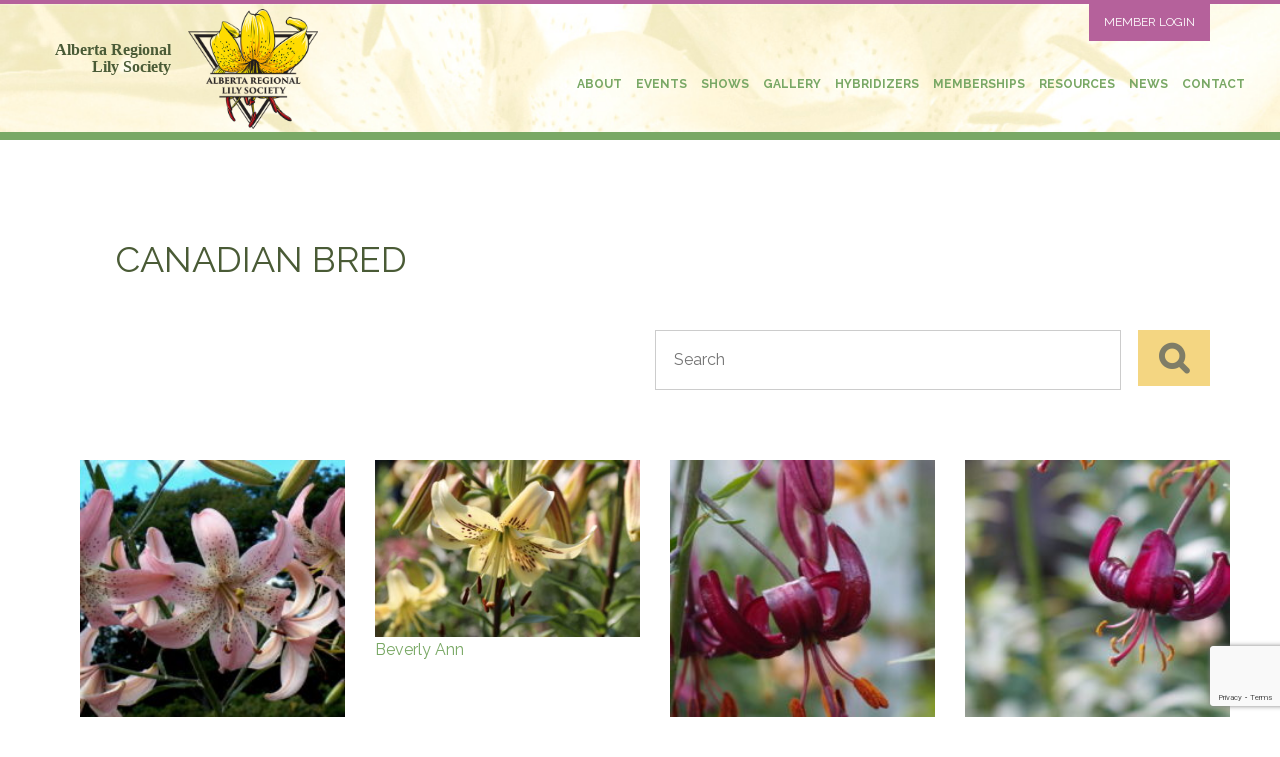

--- FILE ---
content_type: text/html; charset=UTF-8
request_url: https://www.arls-lilies.org/photo/gallery/canadian-bred/
body_size: 9274
content:
<!DOCTYPE html>
<html>
<head>
    <meta name="viewport" content="width=device-width, initial-scale=1">
      <meta charset="UTF-8" />

        <title>Canadian Bred Archives - Alberta Regional Lily Society</title>
        <link rel="profile" href="http://gmpg.org/xfn/11" />
        <link rel="pingback" href="https://www.arls-lilies.org/xmlrpc.php" />
    <meta name='robots' content='index, follow, max-image-preview:large, max-snippet:-1, max-video-preview:-1' />
	<style>img:is([sizes="auto" i], [sizes^="auto," i]) { contain-intrinsic-size: 3000px 1500px }</style>
	
	<!-- This site is optimized with the Yoast SEO plugin v24.5 - https://yoast.com/wordpress/plugins/seo/ -->
	<meta name="description" content="Morpho Pink by Brian Bergman" />
	<link rel="canonical" href="https://www.arls-lilies.org/photo/gallery/canadian-bred/" />
	<link rel="next" href="https://www.arls-lilies.org/photo/gallery/canadian-bred/page/2/" />
	<meta property="og:locale" content="en_US" />
	<meta property="og:type" content="article" />
	<meta property="og:title" content="Canadian Bred Archives - Alberta Regional Lily Society" />
	<meta property="og:description" content="Morpho Pink by Brian Bergman" />
	<meta property="og:url" content="https://www.arls-lilies.org/photo/gallery/canadian-bred/" />
	<meta property="og:site_name" content="Alberta Regional Lily Society" />
	<meta name="twitter:card" content="summary_large_image" />
	<script type="application/ld+json" class="yoast-schema-graph">{"@context":"https://schema.org","@graph":[{"@type":"CollectionPage","@id":"https://www.arls-lilies.org/photo/gallery/canadian-bred/","url":"https://www.arls-lilies.org/photo/gallery/canadian-bred/","name":"Canadian Bred Archives - Alberta Regional Lily Society","isPartOf":{"@id":"https://www.arls-lilies.org/#website"},"primaryImageOfPage":{"@id":"https://www.arls-lilies.org/photo/gallery/canadian-bred/#primaryimage"},"image":{"@id":"https://www.arls-lilies.org/photo/gallery/canadian-bred/#primaryimage"},"thumbnailUrl":"https://www.arls-lilies.org/wp-content/uploads/2022/07/Winona-2-scaled.jpg","description":"Morpho Pink by Brian Bergman","breadcrumb":{"@id":"https://www.arls-lilies.org/photo/gallery/canadian-bred/#breadcrumb"},"inLanguage":"en-US"},{"@type":"ImageObject","inLanguage":"en-US","@id":"https://www.arls-lilies.org/photo/gallery/canadian-bred/#primaryimage","url":"https://www.arls-lilies.org/wp-content/uploads/2022/07/Winona-2-scaled.jpg","contentUrl":"https://www.arls-lilies.org/wp-content/uploads/2022/07/Winona-2-scaled.jpg","width":1707,"height":2560,"caption":"?????????"},{"@type":"BreadcrumbList","@id":"https://www.arls-lilies.org/photo/gallery/canadian-bred/#breadcrumb","itemListElement":[{"@type":"ListItem","position":1,"name":"Home","item":"https://www.arls-lilies.org/"},{"@type":"ListItem","position":2,"name":"Canadian Bred"}]},{"@type":"WebSite","@id":"https://www.arls-lilies.org/#website","url":"https://www.arls-lilies.org/","name":"Alberta Regional Lily Society","description":"The Alberta Regional Lily Society is an affiliate of the North American Lily Society.","potentialAction":[{"@type":"SearchAction","target":{"@type":"EntryPoint","urlTemplate":"https://www.arls-lilies.org/?s={search_term_string}"},"query-input":{"@type":"PropertyValueSpecification","valueRequired":true,"valueName":"search_term_string"}}],"inLanguage":"en-US"}]}</script>
	<!-- / Yoast SEO plugin. -->


<link rel='dns-prefetch' href='//platform.twitter.com' />
<link rel='dns-prefetch' href='//arls-lilies.org' />
<link rel='dns-prefetch' href='//fonts.googleapis.com' />
<link rel="alternate" type="application/rss+xml" title="Alberta Regional Lily Society &raquo; Canadian Bred Photo Gallery Feed" href="https://www.arls-lilies.org/photo/gallery/canadian-bred/feed/" />
<script type="text/javascript">
/* <![CDATA[ */
window._wpemojiSettings = {"baseUrl":"https:\/\/s.w.org\/images\/core\/emoji\/15.1.0\/72x72\/","ext":".png","svgUrl":"https:\/\/s.w.org\/images\/core\/emoji\/15.1.0\/svg\/","svgExt":".svg","source":{"concatemoji":"https:\/\/www.arls-lilies.org\/wp-includes\/js\/wp-emoji-release.min.js?ver=6.8.1"}};
/*! This file is auto-generated */
!function(i,n){var o,s,e;function c(e){try{var t={supportTests:e,timestamp:(new Date).valueOf()};sessionStorage.setItem(o,JSON.stringify(t))}catch(e){}}function p(e,t,n){e.clearRect(0,0,e.canvas.width,e.canvas.height),e.fillText(t,0,0);var t=new Uint32Array(e.getImageData(0,0,e.canvas.width,e.canvas.height).data),r=(e.clearRect(0,0,e.canvas.width,e.canvas.height),e.fillText(n,0,0),new Uint32Array(e.getImageData(0,0,e.canvas.width,e.canvas.height).data));return t.every(function(e,t){return e===r[t]})}function u(e,t,n){switch(t){case"flag":return n(e,"\ud83c\udff3\ufe0f\u200d\u26a7\ufe0f","\ud83c\udff3\ufe0f\u200b\u26a7\ufe0f")?!1:!n(e,"\ud83c\uddfa\ud83c\uddf3","\ud83c\uddfa\u200b\ud83c\uddf3")&&!n(e,"\ud83c\udff4\udb40\udc67\udb40\udc62\udb40\udc65\udb40\udc6e\udb40\udc67\udb40\udc7f","\ud83c\udff4\u200b\udb40\udc67\u200b\udb40\udc62\u200b\udb40\udc65\u200b\udb40\udc6e\u200b\udb40\udc67\u200b\udb40\udc7f");case"emoji":return!n(e,"\ud83d\udc26\u200d\ud83d\udd25","\ud83d\udc26\u200b\ud83d\udd25")}return!1}function f(e,t,n){var r="undefined"!=typeof WorkerGlobalScope&&self instanceof WorkerGlobalScope?new OffscreenCanvas(300,150):i.createElement("canvas"),a=r.getContext("2d",{willReadFrequently:!0}),o=(a.textBaseline="top",a.font="600 32px Arial",{});return e.forEach(function(e){o[e]=t(a,e,n)}),o}function t(e){var t=i.createElement("script");t.src=e,t.defer=!0,i.head.appendChild(t)}"undefined"!=typeof Promise&&(o="wpEmojiSettingsSupports",s=["flag","emoji"],n.supports={everything:!0,everythingExceptFlag:!0},e=new Promise(function(e){i.addEventListener("DOMContentLoaded",e,{once:!0})}),new Promise(function(t){var n=function(){try{var e=JSON.parse(sessionStorage.getItem(o));if("object"==typeof e&&"number"==typeof e.timestamp&&(new Date).valueOf()<e.timestamp+604800&&"object"==typeof e.supportTests)return e.supportTests}catch(e){}return null}();if(!n){if("undefined"!=typeof Worker&&"undefined"!=typeof OffscreenCanvas&&"undefined"!=typeof URL&&URL.createObjectURL&&"undefined"!=typeof Blob)try{var e="postMessage("+f.toString()+"("+[JSON.stringify(s),u.toString(),p.toString()].join(",")+"));",r=new Blob([e],{type:"text/javascript"}),a=new Worker(URL.createObjectURL(r),{name:"wpTestEmojiSupports"});return void(a.onmessage=function(e){c(n=e.data),a.terminate(),t(n)})}catch(e){}c(n=f(s,u,p))}t(n)}).then(function(e){for(var t in e)n.supports[t]=e[t],n.supports.everything=n.supports.everything&&n.supports[t],"flag"!==t&&(n.supports.everythingExceptFlag=n.supports.everythingExceptFlag&&n.supports[t]);n.supports.everythingExceptFlag=n.supports.everythingExceptFlag&&!n.supports.flag,n.DOMReady=!1,n.readyCallback=function(){n.DOMReady=!0}}).then(function(){return e}).then(function(){var e;n.supports.everything||(n.readyCallback(),(e=n.source||{}).concatemoji?t(e.concatemoji):e.wpemoji&&e.twemoji&&(t(e.twemoji),t(e.wpemoji)))}))}((window,document),window._wpemojiSettings);
/* ]]> */
</script>
<link rel='stylesheet' id='ai1ec_style-css' href='//arls-lilies.org/wp-content/plugins/all-in-one-event-calendar/public/themes-ai1ec/vortex/css/ai1ec_parsed_css.css?ver=3.0.0' type='text/css' media='all' />
<style id='wp-emoji-styles-inline-css' type='text/css'>

	img.wp-smiley, img.emoji {
		display: inline !important;
		border: none !important;
		box-shadow: none !important;
		height: 1em !important;
		width: 1em !important;
		margin: 0 0.07em !important;
		vertical-align: -0.1em !important;
		background: none !important;
		padding: 0 !important;
	}
</style>
<link rel='stylesheet' id='wp-block-library-css' href='https://www.arls-lilies.org/wp-includes/css/dist/block-library/style.min.css?ver=6.8.1' type='text/css' media='all' />
<style id='classic-theme-styles-inline-css' type='text/css'>
/*! This file is auto-generated */
.wp-block-button__link{color:#fff;background-color:#32373c;border-radius:9999px;box-shadow:none;text-decoration:none;padding:calc(.667em + 2px) calc(1.333em + 2px);font-size:1.125em}.wp-block-file__button{background:#32373c;color:#fff;text-decoration:none}
</style>
<style id='global-styles-inline-css' type='text/css'>
:root{--wp--preset--aspect-ratio--square: 1;--wp--preset--aspect-ratio--4-3: 4/3;--wp--preset--aspect-ratio--3-4: 3/4;--wp--preset--aspect-ratio--3-2: 3/2;--wp--preset--aspect-ratio--2-3: 2/3;--wp--preset--aspect-ratio--16-9: 16/9;--wp--preset--aspect-ratio--9-16: 9/16;--wp--preset--color--black: #000000;--wp--preset--color--cyan-bluish-gray: #abb8c3;--wp--preset--color--white: #ffffff;--wp--preset--color--pale-pink: #f78da7;--wp--preset--color--vivid-red: #cf2e2e;--wp--preset--color--luminous-vivid-orange: #ff6900;--wp--preset--color--luminous-vivid-amber: #fcb900;--wp--preset--color--light-green-cyan: #7bdcb5;--wp--preset--color--vivid-green-cyan: #00d084;--wp--preset--color--pale-cyan-blue: #8ed1fc;--wp--preset--color--vivid-cyan-blue: #0693e3;--wp--preset--color--vivid-purple: #9b51e0;--wp--preset--gradient--vivid-cyan-blue-to-vivid-purple: linear-gradient(135deg,rgba(6,147,227,1) 0%,rgb(155,81,224) 100%);--wp--preset--gradient--light-green-cyan-to-vivid-green-cyan: linear-gradient(135deg,rgb(122,220,180) 0%,rgb(0,208,130) 100%);--wp--preset--gradient--luminous-vivid-amber-to-luminous-vivid-orange: linear-gradient(135deg,rgba(252,185,0,1) 0%,rgba(255,105,0,1) 100%);--wp--preset--gradient--luminous-vivid-orange-to-vivid-red: linear-gradient(135deg,rgba(255,105,0,1) 0%,rgb(207,46,46) 100%);--wp--preset--gradient--very-light-gray-to-cyan-bluish-gray: linear-gradient(135deg,rgb(238,238,238) 0%,rgb(169,184,195) 100%);--wp--preset--gradient--cool-to-warm-spectrum: linear-gradient(135deg,rgb(74,234,220) 0%,rgb(151,120,209) 20%,rgb(207,42,186) 40%,rgb(238,44,130) 60%,rgb(251,105,98) 80%,rgb(254,248,76) 100%);--wp--preset--gradient--blush-light-purple: linear-gradient(135deg,rgb(255,206,236) 0%,rgb(152,150,240) 100%);--wp--preset--gradient--blush-bordeaux: linear-gradient(135deg,rgb(254,205,165) 0%,rgb(254,45,45) 50%,rgb(107,0,62) 100%);--wp--preset--gradient--luminous-dusk: linear-gradient(135deg,rgb(255,203,112) 0%,rgb(199,81,192) 50%,rgb(65,88,208) 100%);--wp--preset--gradient--pale-ocean: linear-gradient(135deg,rgb(255,245,203) 0%,rgb(182,227,212) 50%,rgb(51,167,181) 100%);--wp--preset--gradient--electric-grass: linear-gradient(135deg,rgb(202,248,128) 0%,rgb(113,206,126) 100%);--wp--preset--gradient--midnight: linear-gradient(135deg,rgb(2,3,129) 0%,rgb(40,116,252) 100%);--wp--preset--font-size--small: 13px;--wp--preset--font-size--medium: 20px;--wp--preset--font-size--large: 36px;--wp--preset--font-size--x-large: 42px;--wp--preset--spacing--20: 0.44rem;--wp--preset--spacing--30: 0.67rem;--wp--preset--spacing--40: 1rem;--wp--preset--spacing--50: 1.5rem;--wp--preset--spacing--60: 2.25rem;--wp--preset--spacing--70: 3.38rem;--wp--preset--spacing--80: 5.06rem;--wp--preset--shadow--natural: 6px 6px 9px rgba(0, 0, 0, 0.2);--wp--preset--shadow--deep: 12px 12px 50px rgba(0, 0, 0, 0.4);--wp--preset--shadow--sharp: 6px 6px 0px rgba(0, 0, 0, 0.2);--wp--preset--shadow--outlined: 6px 6px 0px -3px rgba(255, 255, 255, 1), 6px 6px rgba(0, 0, 0, 1);--wp--preset--shadow--crisp: 6px 6px 0px rgba(0, 0, 0, 1);}:where(.is-layout-flex){gap: 0.5em;}:where(.is-layout-grid){gap: 0.5em;}body .is-layout-flex{display: flex;}.is-layout-flex{flex-wrap: wrap;align-items: center;}.is-layout-flex > :is(*, div){margin: 0;}body .is-layout-grid{display: grid;}.is-layout-grid > :is(*, div){margin: 0;}:where(.wp-block-columns.is-layout-flex){gap: 2em;}:where(.wp-block-columns.is-layout-grid){gap: 2em;}:where(.wp-block-post-template.is-layout-flex){gap: 1.25em;}:where(.wp-block-post-template.is-layout-grid){gap: 1.25em;}.has-black-color{color: var(--wp--preset--color--black) !important;}.has-cyan-bluish-gray-color{color: var(--wp--preset--color--cyan-bluish-gray) !important;}.has-white-color{color: var(--wp--preset--color--white) !important;}.has-pale-pink-color{color: var(--wp--preset--color--pale-pink) !important;}.has-vivid-red-color{color: var(--wp--preset--color--vivid-red) !important;}.has-luminous-vivid-orange-color{color: var(--wp--preset--color--luminous-vivid-orange) !important;}.has-luminous-vivid-amber-color{color: var(--wp--preset--color--luminous-vivid-amber) !important;}.has-light-green-cyan-color{color: var(--wp--preset--color--light-green-cyan) !important;}.has-vivid-green-cyan-color{color: var(--wp--preset--color--vivid-green-cyan) !important;}.has-pale-cyan-blue-color{color: var(--wp--preset--color--pale-cyan-blue) !important;}.has-vivid-cyan-blue-color{color: var(--wp--preset--color--vivid-cyan-blue) !important;}.has-vivid-purple-color{color: var(--wp--preset--color--vivid-purple) !important;}.has-black-background-color{background-color: var(--wp--preset--color--black) !important;}.has-cyan-bluish-gray-background-color{background-color: var(--wp--preset--color--cyan-bluish-gray) !important;}.has-white-background-color{background-color: var(--wp--preset--color--white) !important;}.has-pale-pink-background-color{background-color: var(--wp--preset--color--pale-pink) !important;}.has-vivid-red-background-color{background-color: var(--wp--preset--color--vivid-red) !important;}.has-luminous-vivid-orange-background-color{background-color: var(--wp--preset--color--luminous-vivid-orange) !important;}.has-luminous-vivid-amber-background-color{background-color: var(--wp--preset--color--luminous-vivid-amber) !important;}.has-light-green-cyan-background-color{background-color: var(--wp--preset--color--light-green-cyan) !important;}.has-vivid-green-cyan-background-color{background-color: var(--wp--preset--color--vivid-green-cyan) !important;}.has-pale-cyan-blue-background-color{background-color: var(--wp--preset--color--pale-cyan-blue) !important;}.has-vivid-cyan-blue-background-color{background-color: var(--wp--preset--color--vivid-cyan-blue) !important;}.has-vivid-purple-background-color{background-color: var(--wp--preset--color--vivid-purple) !important;}.has-black-border-color{border-color: var(--wp--preset--color--black) !important;}.has-cyan-bluish-gray-border-color{border-color: var(--wp--preset--color--cyan-bluish-gray) !important;}.has-white-border-color{border-color: var(--wp--preset--color--white) !important;}.has-pale-pink-border-color{border-color: var(--wp--preset--color--pale-pink) !important;}.has-vivid-red-border-color{border-color: var(--wp--preset--color--vivid-red) !important;}.has-luminous-vivid-orange-border-color{border-color: var(--wp--preset--color--luminous-vivid-orange) !important;}.has-luminous-vivid-amber-border-color{border-color: var(--wp--preset--color--luminous-vivid-amber) !important;}.has-light-green-cyan-border-color{border-color: var(--wp--preset--color--light-green-cyan) !important;}.has-vivid-green-cyan-border-color{border-color: var(--wp--preset--color--vivid-green-cyan) !important;}.has-pale-cyan-blue-border-color{border-color: var(--wp--preset--color--pale-cyan-blue) !important;}.has-vivid-cyan-blue-border-color{border-color: var(--wp--preset--color--vivid-cyan-blue) !important;}.has-vivid-purple-border-color{border-color: var(--wp--preset--color--vivid-purple) !important;}.has-vivid-cyan-blue-to-vivid-purple-gradient-background{background: var(--wp--preset--gradient--vivid-cyan-blue-to-vivid-purple) !important;}.has-light-green-cyan-to-vivid-green-cyan-gradient-background{background: var(--wp--preset--gradient--light-green-cyan-to-vivid-green-cyan) !important;}.has-luminous-vivid-amber-to-luminous-vivid-orange-gradient-background{background: var(--wp--preset--gradient--luminous-vivid-amber-to-luminous-vivid-orange) !important;}.has-luminous-vivid-orange-to-vivid-red-gradient-background{background: var(--wp--preset--gradient--luminous-vivid-orange-to-vivid-red) !important;}.has-very-light-gray-to-cyan-bluish-gray-gradient-background{background: var(--wp--preset--gradient--very-light-gray-to-cyan-bluish-gray) !important;}.has-cool-to-warm-spectrum-gradient-background{background: var(--wp--preset--gradient--cool-to-warm-spectrum) !important;}.has-blush-light-purple-gradient-background{background: var(--wp--preset--gradient--blush-light-purple) !important;}.has-blush-bordeaux-gradient-background{background: var(--wp--preset--gradient--blush-bordeaux) !important;}.has-luminous-dusk-gradient-background{background: var(--wp--preset--gradient--luminous-dusk) !important;}.has-pale-ocean-gradient-background{background: var(--wp--preset--gradient--pale-ocean) !important;}.has-electric-grass-gradient-background{background: var(--wp--preset--gradient--electric-grass) !important;}.has-midnight-gradient-background{background: var(--wp--preset--gradient--midnight) !important;}.has-small-font-size{font-size: var(--wp--preset--font-size--small) !important;}.has-medium-font-size{font-size: var(--wp--preset--font-size--medium) !important;}.has-large-font-size{font-size: var(--wp--preset--font-size--large) !important;}.has-x-large-font-size{font-size: var(--wp--preset--font-size--x-large) !important;}
:where(.wp-block-post-template.is-layout-flex){gap: 1.25em;}:where(.wp-block-post-template.is-layout-grid){gap: 1.25em;}
:where(.wp-block-columns.is-layout-flex){gap: 2em;}:where(.wp-block-columns.is-layout-grid){gap: 2em;}
:root :where(.wp-block-pullquote){font-size: 1.5em;line-height: 1.6;}
</style>
<link rel='stylesheet' id='contact-form-7-css' href='https://www.arls-lilies.org/wp-content/plugins/contact-form-7/includes/css/styles.css?ver=6.0.4' type='text/css' media='all' />
<link rel='stylesheet' id='arls-compiled-styles-css' href='https://www.arls-lilies.org/wp-content/themes/arls/style.css?ver=6.8.1' type='text/css' media='all' />
<link rel='stylesheet' id='google-fonts-css' href='https://fonts.googleapis.com/css?family=Raleway%3A400%2C400i%2C700%22+rel%3D%22stylesheet%22&#038;ver=6.8.1' type='text/css' media='all' />
<script type="text/javascript" src="https://www.arls-lilies.org/wp-includes/js/jquery/jquery.min.js?ver=3.7.1" id="jquery-core-js"></script>
<script type="text/javascript" src="https://www.arls-lilies.org/wp-includes/js/jquery/jquery-migrate.min.js?ver=3.4.1" id="jquery-migrate-js"></script>
<script type="text/javascript" src="https://www.arls-lilies.org/wp-content/themes/arls/node_modules/bootstrap/dist/js/bootstrap.min.js?ver=6.8.1" id="bootstrapjs-js"></script>
<script type="text/javascript" src="https://www.arls-lilies.org/wp-content/themes/arls/assets/js/vendor/jquery.mobile.custom/jquery.mobile.custom.js?ver=6.8.1" id="carousel-swipe-js"></script>
<script type="text/javascript" src="https://www.arls-lilies.org/wp-content/themes/arls/assets/js/arls_custom.js?ver=6.8.1" id="arls-js-js"></script>
<script type="text/javascript" src="https://www.arls-lilies.org/wp-content/themes/arls/assets/js/arls_maps.js?ver=6.8.1" id="arls-maps-js"></script>
<link rel="https://api.w.org/" href="https://www.arls-lilies.org/wp-json/" /><link rel="EditURI" type="application/rsd+xml" title="RSD" href="https://www.arls-lilies.org/xmlrpc.php?rsd" />
<meta name="generator" content="WordPress 6.8.1" />
<meta name="twitter:partner" content="tfwp" />
<meta name="twitter:card" content="summary" /><meta name="twitter:title" content="Canadian Bred" /><meta name="twitter:description" content="Morpho Pink by Brian Bergman" />
		<style type="text/css" id="wp-custom-css">
			/*
You can add your own CSS here.

Click the help icon above to learn more.
*/
hr{
padding-bottom:20px;
}

h2{
padding-top:10px;
padding-bottom:5px;
}

h4{
padding-top:10px;}

p{
	font-size: 16px;
	line-height: 26px;
}


ul li{
padding-bottom:10px;
}


p.wp-caption-text{
	font-size:12px;
	line-height:15px;
	padding:5px 20px;
}

.single-post__body img{
	padding:10px 20px;
   height: auto; 
    width: auto; 
}

/*increase space between main and sidebar*/
.news__index .news__wrap, 
.single-post__body, 
.default-page__content
{
	width: 65%;
	padding-right:50px;
}

.load-more{
	margin-top:40px;
}

.post-metadata{
	font-size:12px;
	line-height:15px;
}		</style>
		</head>
<body>
<!-- Global site tag (gtag.js) - Google Analytics -->
<script async src="https://www.googletagmanager.com/gtag/js?id=UA-114312122-1"></script>
<script>
 window.dataLayer = window.dataLayer || [];
 function gtag(){dataLayer.push(arguments);}
 gtag('js', new Date());

 gtag('config', 'UA-114312122-1');
</script>   
    <div id="fb-root"></div>
<script>(function(d, s, id) {
      var js, fjs = d.getElementsByTagName(s)[0];
      if (d.getElementById(id)) return;
      js = d.createElement(s); js.id = id;
      js.src = "//connect.facebook.net/en_US/sdk.js#xfbml=1&version=v2.9&appId=111272798976907";
      fjs.parentNode.insertBefore(js, fjs);
    }(document, 'script', 'facebook-jssdk'));
</script>

<script>
    window.twttr = (function(d, s, id) {
    var js, fjs = d.getElementsByTagName(s)[0],
    t = window.twttr || {};
    if (d.getElementById(id)) return t;
    js = d.createElement(s);
    js.id = id;
    js.src = "https://platform.twitter.com/widgets.js";
    fjs.parentNode.insertBefore(js, fjs);

    t._e = [];
    t.ready = function(f) {
    t._e.push(f);
    };

    return t;
}(document, "script", "twitter-wjs"));
</script>   
    <header class="mobile-header">
               
        <section class="mobile-header__wrap">
             <nav class="main-header__utility-nav">
                                            <div class="menu-utility-container"><ul id="menu-utility" class="menu"><li id="menu-item-12058" class="menu-item menu-item-type-custom menu-item-object-custom menu-item-12058"><a href="/wp-admin">Member Login</a></li>
</ul></div>                                </nav>
            <div class="logo">
                <a class="main-header__logo" href="https://www.arls-lilies.org">
                    <span>Alberta Regional <br/>Lily Society</span>
                    <img src="https://www.arls-lilies.org/wp-content/themes/arls/assets/images/logo.png"/>
                </a>
            </div>
            <section id="hamburger" class="mobile-header__nav">
                <span></span>
                <span></span>
                <span></span>
                <span></span>
                <span></span>
            </section>
        </section>
        <section class="mobile-nav__wrap">   
            <nav id="primary-navigation" class="mobile-header__nav">    
                <div class="menu-primary-container"><ul id="menu-primary" class="menu"><li id="menu-item-12152" class="menu-item menu-item-type-post_type menu-item-object-page menu-item-12152"><a href="https://www.arls-lilies.org/about/">About</a></li>
<li id="menu-item-12151" class="menu-item menu-item-type-post_type menu-item-object-page menu-item-12151"><a href="https://www.arls-lilies.org/events/">Events</a></li>
<li id="menu-item-15328" class="menu-item menu-item-type-custom menu-item-object-custom menu-item-has-children menu-item-15328"><a href="/shows/">Shows</a>
<ul class="sub-menu">
	<li id="menu-item-12150" class="menu-item menu-item-type-post_type menu-item-object-page menu-item-12150"><a href="https://www.arls-lilies.org/shows/">Upcoming Shows</a></li>
	<li id="menu-item-17830" class="menu-item menu-item-type-post_type menu-item-object-page menu-item-17830"><a href="https://www.arls-lilies.org/lily-show-schedule/">Lily Show Schedule</a></li>
	<li id="menu-item-15326" class="menu-item menu-item-type-post_type menu-item-object-page menu-item-15326"><a href="https://www.arls-lilies.org/shows/showing-tips/">Showing Tips</a></li>
	<li id="menu-item-15327" class="menu-item menu-item-type-taxonomy menu-item-object-category menu-item-15327"><a href="https://www.arls-lilies.org/news/category/show-results/">Show Results</a></li>
</ul>
</li>
<li id="menu-item-12149" class="menu-item menu-item-type-post_type menu-item-object-page menu-item-12149"><a href="https://www.arls-lilies.org/gallery/">Gallery</a></li>
<li id="menu-item-18232" class="menu-item menu-item-type-post_type menu-item-object-page menu-item-has-children menu-item-18232"><a href="https://www.arls-lilies.org/hybridizers/">Hybridizers</a>
<ul class="sub-menu">
	<li id="menu-item-18233" class="menu-item menu-item-type-post_type menu-item-object-page menu-item-18233"><a href="https://www.arls-lilies.org/canadian/">Canadian</a></li>
</ul>
</li>
<li id="menu-item-12064" class="menu-item menu-item-type-post_type menu-item-object-page menu-item-12064"><a href="https://www.arls-lilies.org/memberships/">Memberships</a></li>
<li id="menu-item-12148" class="menu-item menu-item-type-post_type menu-item-object-page menu-item-has-children menu-item-12148"><a href="https://www.arls-lilies.org/resources/">Resources</a>
<ul class="sub-menu">
	<li id="menu-item-15507" class="menu-item menu-item-type-post_type menu-item-object-page menu-item-15507"><a href="https://www.arls-lilies.org/sources/">Sources</a></li>
	<li id="menu-item-15506" class="menu-item menu-item-type-post_type menu-item-object-page menu-item-15506"><a href="https://www.arls-lilies.org/links/">Links</a></li>
	<li id="menu-item-15508" class="menu-item menu-item-type-post_type menu-item-object-page menu-item-15508"><a href="https://www.arls-lilies.org/newsletters/">Archived Newsletters</a></li>
	<li id="menu-item-15509" class="menu-item menu-item-type-custom menu-item-object-custom menu-item-15509"><a href="/news/category/lily-basics/">Articles</a></li>
</ul>
</li>
<li id="menu-item-12147" class="menu-item menu-item-type-post_type menu-item-object-page current_page_parent menu-item-12147"><a href="https://www.arls-lilies.org/news/">News</a></li>
<li id="menu-item-12146" class="menu-item menu-item-type-post_type menu-item-object-page menu-item-12146"><a href="https://www.arls-lilies.org/contact/">Contact</a></li>
</ul></div>            </nav>
        </section>
    </header>

    <header class="desktop-header">
         <nav class="desktop-header__utility-nav">
                                        <div class="menu-utility-container"><ul id="menu-utility-1" class="menu"><li class="menu-item menu-item-type-custom menu-item-object-custom menu-item-12058"><a href="/wp-admin">Member Login</a></li>
</ul></div>                            </nav>
        <section class="desktop-header__inner-nav">
        <div class="logo">
            <a class="main-header__logo" href="https://www.arls-lilies.org">
                <span>Alberta Regional <br/>Lily Society</span>
                <img src="https://www.arls-lilies.org/wp-content/themes/arls/assets/images/logo.png"/>
            </a>
        </div>
        
        <nav id="primary-navigation" class="desktop-header__nav">    
            <div class="menu-primary-container"><ul id="menu-primary-1" class="menu"><li class="menu-item menu-item-type-post_type menu-item-object-page menu-item-12152"><a href="https://www.arls-lilies.org/about/">About</a></li>
<li class="menu-item menu-item-type-post_type menu-item-object-page menu-item-12151"><a href="https://www.arls-lilies.org/events/">Events</a></li>
<li class="menu-item menu-item-type-custom menu-item-object-custom menu-item-has-children menu-item-15328"><a href="/shows/">Shows</a>
<ul class="sub-menu">
	<li class="menu-item menu-item-type-post_type menu-item-object-page menu-item-12150"><a href="https://www.arls-lilies.org/shows/">Upcoming Shows</a></li>
	<li class="menu-item menu-item-type-post_type menu-item-object-page menu-item-17830"><a href="https://www.arls-lilies.org/lily-show-schedule/">Lily Show Schedule</a></li>
	<li class="menu-item menu-item-type-post_type menu-item-object-page menu-item-15326"><a href="https://www.arls-lilies.org/shows/showing-tips/">Showing Tips</a></li>
	<li class="menu-item menu-item-type-taxonomy menu-item-object-category menu-item-15327"><a href="https://www.arls-lilies.org/news/category/show-results/">Show Results</a></li>
</ul>
</li>
<li class="menu-item menu-item-type-post_type menu-item-object-page menu-item-12149"><a href="https://www.arls-lilies.org/gallery/">Gallery</a></li>
<li class="menu-item menu-item-type-post_type menu-item-object-page menu-item-has-children menu-item-18232"><a href="https://www.arls-lilies.org/hybridizers/">Hybridizers</a>
<ul class="sub-menu">
	<li class="menu-item menu-item-type-post_type menu-item-object-page menu-item-18233"><a href="https://www.arls-lilies.org/canadian/">Canadian</a></li>
</ul>
</li>
<li class="menu-item menu-item-type-post_type menu-item-object-page menu-item-12064"><a href="https://www.arls-lilies.org/memberships/">Memberships</a></li>
<li class="menu-item menu-item-type-post_type menu-item-object-page menu-item-has-children menu-item-12148"><a href="https://www.arls-lilies.org/resources/">Resources</a>
<ul class="sub-menu">
	<li class="menu-item menu-item-type-post_type menu-item-object-page menu-item-15507"><a href="https://www.arls-lilies.org/sources/">Sources</a></li>
	<li class="menu-item menu-item-type-post_type menu-item-object-page menu-item-15506"><a href="https://www.arls-lilies.org/links/">Links</a></li>
	<li class="menu-item menu-item-type-post_type menu-item-object-page menu-item-15508"><a href="https://www.arls-lilies.org/newsletters/">Archived Newsletters</a></li>
	<li class="menu-item menu-item-type-custom menu-item-object-custom menu-item-15509"><a href="/news/category/lily-basics/">Articles</a></li>
</ul>
</li>
<li class="menu-item menu-item-type-post_type menu-item-object-page current_page_parent menu-item-12147"><a href="https://www.arls-lilies.org/news/">News</a></li>
<li class="menu-item menu-item-type-post_type menu-item-object-page menu-item-12146"><a href="https://www.arls-lilies.org/contact/">Contact</a></li>
</ul></div>        </nav>
    </section>
    
            
    </header>
<main class="default">
    <section class="taxonomy-gallery__page">

                <section class="taxonomy-gallery__intro-text">
            <h1>Canadian Bred</h1> 
        </section>
        <section class="search">
            <form method="get" id="searchform" action="https://www.arls-lilies.org/">
    <label for="s" class="assistive-text screen-reader-text">Search</label>
    <input type="text" class="field" name="s" id="s" placeholder="Search" />
    <input type="hidden" name="post_type" value="photos"><input type="hidden" name="term" value="canadian-bred"><input type="submit" class="submit" name="submit" id="searchsubmit" value="&#xf002;" />
</form>




    

        </section> 
                        <script type="text/javascript">
                    //pass the current term to the JS so the pagination works
                    var galleryUrl = 'canadian-bred'; // this isn't always returning the right value
                </script>
                    </section>
    <section class="taxonomy-gallery__wrap">
                                    <article class="taxonomy-gallery__category">
    <a href="https://www.arls-lilies.org/?photos=affection"?>
    <img width="222" height="215" src="https://www.arls-lilies.org/wp-content/uploads/2017/05/affection-222x215.jpg" class="attachment-gallery-thumb size-gallery-thumb wp-post-image" alt="" decoding="async" />    <p>Affection</p>
    </a>
</article>
                            <article class="taxonomy-gallery__category">
    <a href="https://www.arls-lilies.org/?photos=beverly-ann"?>
    <img width="222" height="148" src="https://www.arls-lilies.org/wp-content/uploads/2022/03/Beverly-Ann-scaled.jpg" class="attachment-gallery-thumb size-gallery-thumb wp-post-image" alt="" decoding="async" srcset="https://www.arls-lilies.org/wp-content/uploads/2022/03/Beverly-Ann-scaled.jpg 2560w, https://www.arls-lilies.org/wp-content/uploads/2022/03/Beverly-Ann-300x200.jpg 300w" sizes="(max-width: 222px) 100vw, 222px" />    <p>Beverly Ann</p>
    </a>
</article>
                            <article class="taxonomy-gallery__category">
    <a href="https://www.arls-lilies.org/?photos=black-prince"?>
    <img width="222" height="215" src="https://www.arls-lilies.org/wp-content/uploads/2017/05/Black_Prince_2-222x215.jpg" class="attachment-gallery-thumb size-gallery-thumb wp-post-image" alt="" decoding="async" />    <p>Black Prince</p>
    </a>
</article>
                            <article class="taxonomy-gallery__category">
    <a href="https://www.arls-lilies.org/?photos=black-prince-3"?>
    <img width="222" height="215" src="https://www.arls-lilies.org/wp-content/uploads/2017/05/Black_Prince_3-222x215.jpg" class="attachment-gallery-thumb size-gallery-thumb wp-post-image" alt="" decoding="async" />    <p>Black Prince</p>
    </a>
</article>
                            <article class="taxonomy-gallery__category">
    <a href="https://www.arls-lilies.org/?photos=bold-knight"?>
    <img width="222" height="215" src="https://www.arls-lilies.org/wp-content/uploads/2022/03/Bold-Knight-3-222x215.jpg" class="attachment-gallery-thumb size-gallery-thumb wp-post-image" alt="" decoding="async" />    <p>Bold Knight</p>
    </a>
</article>
                            <article class="taxonomy-gallery__category">
    <a href="https://www.arls-lilies.org/?photos=brenda-watts"?>
    <img width="222" height="215" src="https://www.arls-lilies.org/wp-content/uploads/2022/03/Brenda-Watts-2-222x215.jpg" class="attachment-gallery-thumb size-gallery-thumb wp-post-image" alt="" decoding="async" />    <p>Brenda Watts</p>
    </a>
</article>
                            <article class="taxonomy-gallery__category">
    <a href="https://www.arls-lilies.org/?photos=brenda-watts-2"?>
    <img width="222" height="215" src="https://www.arls-lilies.org/wp-content/uploads/2022/03/Brenda-Watts-3-222x215.jpg" class="attachment-gallery-thumb size-gallery-thumb wp-post-image" alt="" decoding="async" />    <p>Brenda Watts</p>
    </a>
</article>
                            <article class="taxonomy-gallery__category">
    <a href="https://www.arls-lilies.org/?photos=bronze-medallion"?>
    <img width="222" height="215" src="https://www.arls-lilies.org/wp-content/uploads/2017/05/Bronze_Medallion_4-222x215.jpg" class="attachment-gallery-thumb size-gallery-thumb wp-post-image" alt="" decoding="async" />    <p>Bronze Medallion</p>
    </a>
</article>
                            <article class="taxonomy-gallery__category">
    <a href="https://www.arls-lilies.org/?photos=bronze-medallion-2"?>
    <img width="222" height="215" src="https://www.arls-lilies.org/wp-content/uploads/2017/05/Bronze_Medallion_2-222x215.jpg" class="attachment-gallery-thumb size-gallery-thumb wp-post-image" alt="" decoding="async" />    <p>Bronze Medallion</p>
    </a>
</article>
                            <article class="taxonomy-gallery__category">
    <a href="https://www.arls-lilies.org/?photos=brotsing"?>
    <img width="222" height="215" src="https://www.arls-lilies.org/wp-content/uploads/2017/05/Brotsing_4-222x215.jpg" class="attachment-gallery-thumb size-gallery-thumb wp-post-image" alt="" decoding="async" />    <p>Brotsing</p>
    </a>
</article>
                            <section class="pagination">
                    <span class="gallery__prev-link"></span><section class="taxonomy-gallery__page-selector"><input id ="pagination" placeholder="1" type="text"> <span>of 11</span></section><span class="gallery__next-link"><a href="https://www.arls-lilies.org/photo/gallery/canadian-bred/page/2/" >Next &gt;</a></span>                </section>
        </section>
            </main>
       <div class="push"></div>
        <footer class="main">
            <section class="footer__quote-wrap">
                                    <span class="footer__quote">"THE HUM OF BEES IS THE VOICE IN THE GARDEN."</span>
                    <span class="footer__quote-attribution">-Elizabeth Lawrence</span>
                            </section>
            <section class="footer__social">
               <a href=""><i class="fa fa-facebook-square" aria-hidden="true"></i></a>
<a href=""><i class="fa fa-twitter-square" aria-hidden="true"></i></a>

            </section>

            <section class="footer__site-copyright">&copy; 2017 Alberta Regional Lily Society. All Rights Reserved.</section>
            <section class="footer__site-credit">Website by Bucketduck</section>
        </footer>
        <script type="speculationrules">
{"prefetch":[{"source":"document","where":{"and":[{"href_matches":"\/*"},{"not":{"href_matches":["\/wp-*.php","\/wp-admin\/*","\/wp-content\/uploads\/*","\/wp-content\/*","\/wp-content\/plugins\/*","\/wp-content\/themes\/arls\/*","\/*\\?(.+)"]}},{"not":{"selector_matches":"a[rel~=\"nofollow\"]"}},{"not":{"selector_matches":".no-prefetch, .no-prefetch a"}}]},"eagerness":"conservative"}]}
</script>
<script type="text/javascript" src="https://www.arls-lilies.org/wp-includes/js/dist/hooks.min.js?ver=4d63a3d491d11ffd8ac6" id="wp-hooks-js"></script>
<script type="text/javascript" src="https://www.arls-lilies.org/wp-includes/js/dist/i18n.min.js?ver=5e580eb46a90c2b997e6" id="wp-i18n-js"></script>
<script type="text/javascript" id="wp-i18n-js-after">
/* <![CDATA[ */
wp.i18n.setLocaleData( { 'text direction\u0004ltr': [ 'ltr' ] } );
/* ]]> */
</script>
<script type="text/javascript" src="https://www.arls-lilies.org/wp-content/plugins/contact-form-7/includes/swv/js/index.js?ver=6.0.4" id="swv-js"></script>
<script type="text/javascript" id="contact-form-7-js-before">
/* <![CDATA[ */
var wpcf7 = {
    "api": {
        "root": "https:\/\/www.arls-lilies.org\/wp-json\/",
        "namespace": "contact-form-7\/v1"
    }
};
/* ]]> */
</script>
<script type="text/javascript" src="https://www.arls-lilies.org/wp-content/plugins/contact-form-7/includes/js/index.js?ver=6.0.4" id="contact-form-7-js"></script>
<script type="text/javascript" id="twitter-wjs-js-extra">
/* <![CDATA[ */
window.twttr=(function(w){t=w.twttr||{};t._e=[];t.ready=function(f){t._e.push(f);};return t;}(window));
/* ]]> */
</script>
<script type="text/javascript" id="twitter-wjs" async defer src="https://platform.twitter.com/widgets.js" charset="utf-8"></script>
<script type="text/javascript" src="https://www.google.com/recaptcha/api.js?render=6LfGx6cUAAAAAGUlcIiQSACuC0k9oq3K2gYuppAW&amp;ver=3.0" id="google-recaptcha-js"></script>
<script type="text/javascript" src="https://www.arls-lilies.org/wp-includes/js/dist/vendor/wp-polyfill.min.js?ver=3.15.0" id="wp-polyfill-js"></script>
<script type="text/javascript" id="wpcf7-recaptcha-js-before">
/* <![CDATA[ */
var wpcf7_recaptcha = {
    "sitekey": "6LfGx6cUAAAAAGUlcIiQSACuC0k9oq3K2gYuppAW",
    "actions": {
        "homepage": "homepage",
        "contactform": "contactform"
    }
};
/* ]]> */
</script>
<script type="text/javascript" src="https://www.arls-lilies.org/wp-content/plugins/contact-form-7/modules/recaptcha/index.js?ver=6.0.4" id="wpcf7-recaptcha-js"></script>
    </body>
</html>

--- FILE ---
content_type: text/html; charset=utf-8
request_url: https://www.google.com/recaptcha/api2/anchor?ar=1&k=6LfGx6cUAAAAAGUlcIiQSACuC0k9oq3K2gYuppAW&co=aHR0cHM6Ly93d3cuYXJscy1saWxpZXMub3JnOjQ0Mw..&hl=en&v=PoyoqOPhxBO7pBk68S4YbpHZ&size=invisible&anchor-ms=20000&execute-ms=30000&cb=co2jlum6pbvx
body_size: 49095
content:
<!DOCTYPE HTML><html dir="ltr" lang="en"><head><meta http-equiv="Content-Type" content="text/html; charset=UTF-8">
<meta http-equiv="X-UA-Compatible" content="IE=edge">
<title>reCAPTCHA</title>
<style type="text/css">
/* cyrillic-ext */
@font-face {
  font-family: 'Roboto';
  font-style: normal;
  font-weight: 400;
  font-stretch: 100%;
  src: url(//fonts.gstatic.com/s/roboto/v48/KFO7CnqEu92Fr1ME7kSn66aGLdTylUAMa3GUBHMdazTgWw.woff2) format('woff2');
  unicode-range: U+0460-052F, U+1C80-1C8A, U+20B4, U+2DE0-2DFF, U+A640-A69F, U+FE2E-FE2F;
}
/* cyrillic */
@font-face {
  font-family: 'Roboto';
  font-style: normal;
  font-weight: 400;
  font-stretch: 100%;
  src: url(//fonts.gstatic.com/s/roboto/v48/KFO7CnqEu92Fr1ME7kSn66aGLdTylUAMa3iUBHMdazTgWw.woff2) format('woff2');
  unicode-range: U+0301, U+0400-045F, U+0490-0491, U+04B0-04B1, U+2116;
}
/* greek-ext */
@font-face {
  font-family: 'Roboto';
  font-style: normal;
  font-weight: 400;
  font-stretch: 100%;
  src: url(//fonts.gstatic.com/s/roboto/v48/KFO7CnqEu92Fr1ME7kSn66aGLdTylUAMa3CUBHMdazTgWw.woff2) format('woff2');
  unicode-range: U+1F00-1FFF;
}
/* greek */
@font-face {
  font-family: 'Roboto';
  font-style: normal;
  font-weight: 400;
  font-stretch: 100%;
  src: url(//fonts.gstatic.com/s/roboto/v48/KFO7CnqEu92Fr1ME7kSn66aGLdTylUAMa3-UBHMdazTgWw.woff2) format('woff2');
  unicode-range: U+0370-0377, U+037A-037F, U+0384-038A, U+038C, U+038E-03A1, U+03A3-03FF;
}
/* math */
@font-face {
  font-family: 'Roboto';
  font-style: normal;
  font-weight: 400;
  font-stretch: 100%;
  src: url(//fonts.gstatic.com/s/roboto/v48/KFO7CnqEu92Fr1ME7kSn66aGLdTylUAMawCUBHMdazTgWw.woff2) format('woff2');
  unicode-range: U+0302-0303, U+0305, U+0307-0308, U+0310, U+0312, U+0315, U+031A, U+0326-0327, U+032C, U+032F-0330, U+0332-0333, U+0338, U+033A, U+0346, U+034D, U+0391-03A1, U+03A3-03A9, U+03B1-03C9, U+03D1, U+03D5-03D6, U+03F0-03F1, U+03F4-03F5, U+2016-2017, U+2034-2038, U+203C, U+2040, U+2043, U+2047, U+2050, U+2057, U+205F, U+2070-2071, U+2074-208E, U+2090-209C, U+20D0-20DC, U+20E1, U+20E5-20EF, U+2100-2112, U+2114-2115, U+2117-2121, U+2123-214F, U+2190, U+2192, U+2194-21AE, U+21B0-21E5, U+21F1-21F2, U+21F4-2211, U+2213-2214, U+2216-22FF, U+2308-230B, U+2310, U+2319, U+231C-2321, U+2336-237A, U+237C, U+2395, U+239B-23B7, U+23D0, U+23DC-23E1, U+2474-2475, U+25AF, U+25B3, U+25B7, U+25BD, U+25C1, U+25CA, U+25CC, U+25FB, U+266D-266F, U+27C0-27FF, U+2900-2AFF, U+2B0E-2B11, U+2B30-2B4C, U+2BFE, U+3030, U+FF5B, U+FF5D, U+1D400-1D7FF, U+1EE00-1EEFF;
}
/* symbols */
@font-face {
  font-family: 'Roboto';
  font-style: normal;
  font-weight: 400;
  font-stretch: 100%;
  src: url(//fonts.gstatic.com/s/roboto/v48/KFO7CnqEu92Fr1ME7kSn66aGLdTylUAMaxKUBHMdazTgWw.woff2) format('woff2');
  unicode-range: U+0001-000C, U+000E-001F, U+007F-009F, U+20DD-20E0, U+20E2-20E4, U+2150-218F, U+2190, U+2192, U+2194-2199, U+21AF, U+21E6-21F0, U+21F3, U+2218-2219, U+2299, U+22C4-22C6, U+2300-243F, U+2440-244A, U+2460-24FF, U+25A0-27BF, U+2800-28FF, U+2921-2922, U+2981, U+29BF, U+29EB, U+2B00-2BFF, U+4DC0-4DFF, U+FFF9-FFFB, U+10140-1018E, U+10190-1019C, U+101A0, U+101D0-101FD, U+102E0-102FB, U+10E60-10E7E, U+1D2C0-1D2D3, U+1D2E0-1D37F, U+1F000-1F0FF, U+1F100-1F1AD, U+1F1E6-1F1FF, U+1F30D-1F30F, U+1F315, U+1F31C, U+1F31E, U+1F320-1F32C, U+1F336, U+1F378, U+1F37D, U+1F382, U+1F393-1F39F, U+1F3A7-1F3A8, U+1F3AC-1F3AF, U+1F3C2, U+1F3C4-1F3C6, U+1F3CA-1F3CE, U+1F3D4-1F3E0, U+1F3ED, U+1F3F1-1F3F3, U+1F3F5-1F3F7, U+1F408, U+1F415, U+1F41F, U+1F426, U+1F43F, U+1F441-1F442, U+1F444, U+1F446-1F449, U+1F44C-1F44E, U+1F453, U+1F46A, U+1F47D, U+1F4A3, U+1F4B0, U+1F4B3, U+1F4B9, U+1F4BB, U+1F4BF, U+1F4C8-1F4CB, U+1F4D6, U+1F4DA, U+1F4DF, U+1F4E3-1F4E6, U+1F4EA-1F4ED, U+1F4F7, U+1F4F9-1F4FB, U+1F4FD-1F4FE, U+1F503, U+1F507-1F50B, U+1F50D, U+1F512-1F513, U+1F53E-1F54A, U+1F54F-1F5FA, U+1F610, U+1F650-1F67F, U+1F687, U+1F68D, U+1F691, U+1F694, U+1F698, U+1F6AD, U+1F6B2, U+1F6B9-1F6BA, U+1F6BC, U+1F6C6-1F6CF, U+1F6D3-1F6D7, U+1F6E0-1F6EA, U+1F6F0-1F6F3, U+1F6F7-1F6FC, U+1F700-1F7FF, U+1F800-1F80B, U+1F810-1F847, U+1F850-1F859, U+1F860-1F887, U+1F890-1F8AD, U+1F8B0-1F8BB, U+1F8C0-1F8C1, U+1F900-1F90B, U+1F93B, U+1F946, U+1F984, U+1F996, U+1F9E9, U+1FA00-1FA6F, U+1FA70-1FA7C, U+1FA80-1FA89, U+1FA8F-1FAC6, U+1FACE-1FADC, U+1FADF-1FAE9, U+1FAF0-1FAF8, U+1FB00-1FBFF;
}
/* vietnamese */
@font-face {
  font-family: 'Roboto';
  font-style: normal;
  font-weight: 400;
  font-stretch: 100%;
  src: url(//fonts.gstatic.com/s/roboto/v48/KFO7CnqEu92Fr1ME7kSn66aGLdTylUAMa3OUBHMdazTgWw.woff2) format('woff2');
  unicode-range: U+0102-0103, U+0110-0111, U+0128-0129, U+0168-0169, U+01A0-01A1, U+01AF-01B0, U+0300-0301, U+0303-0304, U+0308-0309, U+0323, U+0329, U+1EA0-1EF9, U+20AB;
}
/* latin-ext */
@font-face {
  font-family: 'Roboto';
  font-style: normal;
  font-weight: 400;
  font-stretch: 100%;
  src: url(//fonts.gstatic.com/s/roboto/v48/KFO7CnqEu92Fr1ME7kSn66aGLdTylUAMa3KUBHMdazTgWw.woff2) format('woff2');
  unicode-range: U+0100-02BA, U+02BD-02C5, U+02C7-02CC, U+02CE-02D7, U+02DD-02FF, U+0304, U+0308, U+0329, U+1D00-1DBF, U+1E00-1E9F, U+1EF2-1EFF, U+2020, U+20A0-20AB, U+20AD-20C0, U+2113, U+2C60-2C7F, U+A720-A7FF;
}
/* latin */
@font-face {
  font-family: 'Roboto';
  font-style: normal;
  font-weight: 400;
  font-stretch: 100%;
  src: url(//fonts.gstatic.com/s/roboto/v48/KFO7CnqEu92Fr1ME7kSn66aGLdTylUAMa3yUBHMdazQ.woff2) format('woff2');
  unicode-range: U+0000-00FF, U+0131, U+0152-0153, U+02BB-02BC, U+02C6, U+02DA, U+02DC, U+0304, U+0308, U+0329, U+2000-206F, U+20AC, U+2122, U+2191, U+2193, U+2212, U+2215, U+FEFF, U+FFFD;
}
/* cyrillic-ext */
@font-face {
  font-family: 'Roboto';
  font-style: normal;
  font-weight: 500;
  font-stretch: 100%;
  src: url(//fonts.gstatic.com/s/roboto/v48/KFO7CnqEu92Fr1ME7kSn66aGLdTylUAMa3GUBHMdazTgWw.woff2) format('woff2');
  unicode-range: U+0460-052F, U+1C80-1C8A, U+20B4, U+2DE0-2DFF, U+A640-A69F, U+FE2E-FE2F;
}
/* cyrillic */
@font-face {
  font-family: 'Roboto';
  font-style: normal;
  font-weight: 500;
  font-stretch: 100%;
  src: url(//fonts.gstatic.com/s/roboto/v48/KFO7CnqEu92Fr1ME7kSn66aGLdTylUAMa3iUBHMdazTgWw.woff2) format('woff2');
  unicode-range: U+0301, U+0400-045F, U+0490-0491, U+04B0-04B1, U+2116;
}
/* greek-ext */
@font-face {
  font-family: 'Roboto';
  font-style: normal;
  font-weight: 500;
  font-stretch: 100%;
  src: url(//fonts.gstatic.com/s/roboto/v48/KFO7CnqEu92Fr1ME7kSn66aGLdTylUAMa3CUBHMdazTgWw.woff2) format('woff2');
  unicode-range: U+1F00-1FFF;
}
/* greek */
@font-face {
  font-family: 'Roboto';
  font-style: normal;
  font-weight: 500;
  font-stretch: 100%;
  src: url(//fonts.gstatic.com/s/roboto/v48/KFO7CnqEu92Fr1ME7kSn66aGLdTylUAMa3-UBHMdazTgWw.woff2) format('woff2');
  unicode-range: U+0370-0377, U+037A-037F, U+0384-038A, U+038C, U+038E-03A1, U+03A3-03FF;
}
/* math */
@font-face {
  font-family: 'Roboto';
  font-style: normal;
  font-weight: 500;
  font-stretch: 100%;
  src: url(//fonts.gstatic.com/s/roboto/v48/KFO7CnqEu92Fr1ME7kSn66aGLdTylUAMawCUBHMdazTgWw.woff2) format('woff2');
  unicode-range: U+0302-0303, U+0305, U+0307-0308, U+0310, U+0312, U+0315, U+031A, U+0326-0327, U+032C, U+032F-0330, U+0332-0333, U+0338, U+033A, U+0346, U+034D, U+0391-03A1, U+03A3-03A9, U+03B1-03C9, U+03D1, U+03D5-03D6, U+03F0-03F1, U+03F4-03F5, U+2016-2017, U+2034-2038, U+203C, U+2040, U+2043, U+2047, U+2050, U+2057, U+205F, U+2070-2071, U+2074-208E, U+2090-209C, U+20D0-20DC, U+20E1, U+20E5-20EF, U+2100-2112, U+2114-2115, U+2117-2121, U+2123-214F, U+2190, U+2192, U+2194-21AE, U+21B0-21E5, U+21F1-21F2, U+21F4-2211, U+2213-2214, U+2216-22FF, U+2308-230B, U+2310, U+2319, U+231C-2321, U+2336-237A, U+237C, U+2395, U+239B-23B7, U+23D0, U+23DC-23E1, U+2474-2475, U+25AF, U+25B3, U+25B7, U+25BD, U+25C1, U+25CA, U+25CC, U+25FB, U+266D-266F, U+27C0-27FF, U+2900-2AFF, U+2B0E-2B11, U+2B30-2B4C, U+2BFE, U+3030, U+FF5B, U+FF5D, U+1D400-1D7FF, U+1EE00-1EEFF;
}
/* symbols */
@font-face {
  font-family: 'Roboto';
  font-style: normal;
  font-weight: 500;
  font-stretch: 100%;
  src: url(//fonts.gstatic.com/s/roboto/v48/KFO7CnqEu92Fr1ME7kSn66aGLdTylUAMaxKUBHMdazTgWw.woff2) format('woff2');
  unicode-range: U+0001-000C, U+000E-001F, U+007F-009F, U+20DD-20E0, U+20E2-20E4, U+2150-218F, U+2190, U+2192, U+2194-2199, U+21AF, U+21E6-21F0, U+21F3, U+2218-2219, U+2299, U+22C4-22C6, U+2300-243F, U+2440-244A, U+2460-24FF, U+25A0-27BF, U+2800-28FF, U+2921-2922, U+2981, U+29BF, U+29EB, U+2B00-2BFF, U+4DC0-4DFF, U+FFF9-FFFB, U+10140-1018E, U+10190-1019C, U+101A0, U+101D0-101FD, U+102E0-102FB, U+10E60-10E7E, U+1D2C0-1D2D3, U+1D2E0-1D37F, U+1F000-1F0FF, U+1F100-1F1AD, U+1F1E6-1F1FF, U+1F30D-1F30F, U+1F315, U+1F31C, U+1F31E, U+1F320-1F32C, U+1F336, U+1F378, U+1F37D, U+1F382, U+1F393-1F39F, U+1F3A7-1F3A8, U+1F3AC-1F3AF, U+1F3C2, U+1F3C4-1F3C6, U+1F3CA-1F3CE, U+1F3D4-1F3E0, U+1F3ED, U+1F3F1-1F3F3, U+1F3F5-1F3F7, U+1F408, U+1F415, U+1F41F, U+1F426, U+1F43F, U+1F441-1F442, U+1F444, U+1F446-1F449, U+1F44C-1F44E, U+1F453, U+1F46A, U+1F47D, U+1F4A3, U+1F4B0, U+1F4B3, U+1F4B9, U+1F4BB, U+1F4BF, U+1F4C8-1F4CB, U+1F4D6, U+1F4DA, U+1F4DF, U+1F4E3-1F4E6, U+1F4EA-1F4ED, U+1F4F7, U+1F4F9-1F4FB, U+1F4FD-1F4FE, U+1F503, U+1F507-1F50B, U+1F50D, U+1F512-1F513, U+1F53E-1F54A, U+1F54F-1F5FA, U+1F610, U+1F650-1F67F, U+1F687, U+1F68D, U+1F691, U+1F694, U+1F698, U+1F6AD, U+1F6B2, U+1F6B9-1F6BA, U+1F6BC, U+1F6C6-1F6CF, U+1F6D3-1F6D7, U+1F6E0-1F6EA, U+1F6F0-1F6F3, U+1F6F7-1F6FC, U+1F700-1F7FF, U+1F800-1F80B, U+1F810-1F847, U+1F850-1F859, U+1F860-1F887, U+1F890-1F8AD, U+1F8B0-1F8BB, U+1F8C0-1F8C1, U+1F900-1F90B, U+1F93B, U+1F946, U+1F984, U+1F996, U+1F9E9, U+1FA00-1FA6F, U+1FA70-1FA7C, U+1FA80-1FA89, U+1FA8F-1FAC6, U+1FACE-1FADC, U+1FADF-1FAE9, U+1FAF0-1FAF8, U+1FB00-1FBFF;
}
/* vietnamese */
@font-face {
  font-family: 'Roboto';
  font-style: normal;
  font-weight: 500;
  font-stretch: 100%;
  src: url(//fonts.gstatic.com/s/roboto/v48/KFO7CnqEu92Fr1ME7kSn66aGLdTylUAMa3OUBHMdazTgWw.woff2) format('woff2');
  unicode-range: U+0102-0103, U+0110-0111, U+0128-0129, U+0168-0169, U+01A0-01A1, U+01AF-01B0, U+0300-0301, U+0303-0304, U+0308-0309, U+0323, U+0329, U+1EA0-1EF9, U+20AB;
}
/* latin-ext */
@font-face {
  font-family: 'Roboto';
  font-style: normal;
  font-weight: 500;
  font-stretch: 100%;
  src: url(//fonts.gstatic.com/s/roboto/v48/KFO7CnqEu92Fr1ME7kSn66aGLdTylUAMa3KUBHMdazTgWw.woff2) format('woff2');
  unicode-range: U+0100-02BA, U+02BD-02C5, U+02C7-02CC, U+02CE-02D7, U+02DD-02FF, U+0304, U+0308, U+0329, U+1D00-1DBF, U+1E00-1E9F, U+1EF2-1EFF, U+2020, U+20A0-20AB, U+20AD-20C0, U+2113, U+2C60-2C7F, U+A720-A7FF;
}
/* latin */
@font-face {
  font-family: 'Roboto';
  font-style: normal;
  font-weight: 500;
  font-stretch: 100%;
  src: url(//fonts.gstatic.com/s/roboto/v48/KFO7CnqEu92Fr1ME7kSn66aGLdTylUAMa3yUBHMdazQ.woff2) format('woff2');
  unicode-range: U+0000-00FF, U+0131, U+0152-0153, U+02BB-02BC, U+02C6, U+02DA, U+02DC, U+0304, U+0308, U+0329, U+2000-206F, U+20AC, U+2122, U+2191, U+2193, U+2212, U+2215, U+FEFF, U+FFFD;
}
/* cyrillic-ext */
@font-face {
  font-family: 'Roboto';
  font-style: normal;
  font-weight: 900;
  font-stretch: 100%;
  src: url(//fonts.gstatic.com/s/roboto/v48/KFO7CnqEu92Fr1ME7kSn66aGLdTylUAMa3GUBHMdazTgWw.woff2) format('woff2');
  unicode-range: U+0460-052F, U+1C80-1C8A, U+20B4, U+2DE0-2DFF, U+A640-A69F, U+FE2E-FE2F;
}
/* cyrillic */
@font-face {
  font-family: 'Roboto';
  font-style: normal;
  font-weight: 900;
  font-stretch: 100%;
  src: url(//fonts.gstatic.com/s/roboto/v48/KFO7CnqEu92Fr1ME7kSn66aGLdTylUAMa3iUBHMdazTgWw.woff2) format('woff2');
  unicode-range: U+0301, U+0400-045F, U+0490-0491, U+04B0-04B1, U+2116;
}
/* greek-ext */
@font-face {
  font-family: 'Roboto';
  font-style: normal;
  font-weight: 900;
  font-stretch: 100%;
  src: url(//fonts.gstatic.com/s/roboto/v48/KFO7CnqEu92Fr1ME7kSn66aGLdTylUAMa3CUBHMdazTgWw.woff2) format('woff2');
  unicode-range: U+1F00-1FFF;
}
/* greek */
@font-face {
  font-family: 'Roboto';
  font-style: normal;
  font-weight: 900;
  font-stretch: 100%;
  src: url(//fonts.gstatic.com/s/roboto/v48/KFO7CnqEu92Fr1ME7kSn66aGLdTylUAMa3-UBHMdazTgWw.woff2) format('woff2');
  unicode-range: U+0370-0377, U+037A-037F, U+0384-038A, U+038C, U+038E-03A1, U+03A3-03FF;
}
/* math */
@font-face {
  font-family: 'Roboto';
  font-style: normal;
  font-weight: 900;
  font-stretch: 100%;
  src: url(//fonts.gstatic.com/s/roboto/v48/KFO7CnqEu92Fr1ME7kSn66aGLdTylUAMawCUBHMdazTgWw.woff2) format('woff2');
  unicode-range: U+0302-0303, U+0305, U+0307-0308, U+0310, U+0312, U+0315, U+031A, U+0326-0327, U+032C, U+032F-0330, U+0332-0333, U+0338, U+033A, U+0346, U+034D, U+0391-03A1, U+03A3-03A9, U+03B1-03C9, U+03D1, U+03D5-03D6, U+03F0-03F1, U+03F4-03F5, U+2016-2017, U+2034-2038, U+203C, U+2040, U+2043, U+2047, U+2050, U+2057, U+205F, U+2070-2071, U+2074-208E, U+2090-209C, U+20D0-20DC, U+20E1, U+20E5-20EF, U+2100-2112, U+2114-2115, U+2117-2121, U+2123-214F, U+2190, U+2192, U+2194-21AE, U+21B0-21E5, U+21F1-21F2, U+21F4-2211, U+2213-2214, U+2216-22FF, U+2308-230B, U+2310, U+2319, U+231C-2321, U+2336-237A, U+237C, U+2395, U+239B-23B7, U+23D0, U+23DC-23E1, U+2474-2475, U+25AF, U+25B3, U+25B7, U+25BD, U+25C1, U+25CA, U+25CC, U+25FB, U+266D-266F, U+27C0-27FF, U+2900-2AFF, U+2B0E-2B11, U+2B30-2B4C, U+2BFE, U+3030, U+FF5B, U+FF5D, U+1D400-1D7FF, U+1EE00-1EEFF;
}
/* symbols */
@font-face {
  font-family: 'Roboto';
  font-style: normal;
  font-weight: 900;
  font-stretch: 100%;
  src: url(//fonts.gstatic.com/s/roboto/v48/KFO7CnqEu92Fr1ME7kSn66aGLdTylUAMaxKUBHMdazTgWw.woff2) format('woff2');
  unicode-range: U+0001-000C, U+000E-001F, U+007F-009F, U+20DD-20E0, U+20E2-20E4, U+2150-218F, U+2190, U+2192, U+2194-2199, U+21AF, U+21E6-21F0, U+21F3, U+2218-2219, U+2299, U+22C4-22C6, U+2300-243F, U+2440-244A, U+2460-24FF, U+25A0-27BF, U+2800-28FF, U+2921-2922, U+2981, U+29BF, U+29EB, U+2B00-2BFF, U+4DC0-4DFF, U+FFF9-FFFB, U+10140-1018E, U+10190-1019C, U+101A0, U+101D0-101FD, U+102E0-102FB, U+10E60-10E7E, U+1D2C0-1D2D3, U+1D2E0-1D37F, U+1F000-1F0FF, U+1F100-1F1AD, U+1F1E6-1F1FF, U+1F30D-1F30F, U+1F315, U+1F31C, U+1F31E, U+1F320-1F32C, U+1F336, U+1F378, U+1F37D, U+1F382, U+1F393-1F39F, U+1F3A7-1F3A8, U+1F3AC-1F3AF, U+1F3C2, U+1F3C4-1F3C6, U+1F3CA-1F3CE, U+1F3D4-1F3E0, U+1F3ED, U+1F3F1-1F3F3, U+1F3F5-1F3F7, U+1F408, U+1F415, U+1F41F, U+1F426, U+1F43F, U+1F441-1F442, U+1F444, U+1F446-1F449, U+1F44C-1F44E, U+1F453, U+1F46A, U+1F47D, U+1F4A3, U+1F4B0, U+1F4B3, U+1F4B9, U+1F4BB, U+1F4BF, U+1F4C8-1F4CB, U+1F4D6, U+1F4DA, U+1F4DF, U+1F4E3-1F4E6, U+1F4EA-1F4ED, U+1F4F7, U+1F4F9-1F4FB, U+1F4FD-1F4FE, U+1F503, U+1F507-1F50B, U+1F50D, U+1F512-1F513, U+1F53E-1F54A, U+1F54F-1F5FA, U+1F610, U+1F650-1F67F, U+1F687, U+1F68D, U+1F691, U+1F694, U+1F698, U+1F6AD, U+1F6B2, U+1F6B9-1F6BA, U+1F6BC, U+1F6C6-1F6CF, U+1F6D3-1F6D7, U+1F6E0-1F6EA, U+1F6F0-1F6F3, U+1F6F7-1F6FC, U+1F700-1F7FF, U+1F800-1F80B, U+1F810-1F847, U+1F850-1F859, U+1F860-1F887, U+1F890-1F8AD, U+1F8B0-1F8BB, U+1F8C0-1F8C1, U+1F900-1F90B, U+1F93B, U+1F946, U+1F984, U+1F996, U+1F9E9, U+1FA00-1FA6F, U+1FA70-1FA7C, U+1FA80-1FA89, U+1FA8F-1FAC6, U+1FACE-1FADC, U+1FADF-1FAE9, U+1FAF0-1FAF8, U+1FB00-1FBFF;
}
/* vietnamese */
@font-face {
  font-family: 'Roboto';
  font-style: normal;
  font-weight: 900;
  font-stretch: 100%;
  src: url(//fonts.gstatic.com/s/roboto/v48/KFO7CnqEu92Fr1ME7kSn66aGLdTylUAMa3OUBHMdazTgWw.woff2) format('woff2');
  unicode-range: U+0102-0103, U+0110-0111, U+0128-0129, U+0168-0169, U+01A0-01A1, U+01AF-01B0, U+0300-0301, U+0303-0304, U+0308-0309, U+0323, U+0329, U+1EA0-1EF9, U+20AB;
}
/* latin-ext */
@font-face {
  font-family: 'Roboto';
  font-style: normal;
  font-weight: 900;
  font-stretch: 100%;
  src: url(//fonts.gstatic.com/s/roboto/v48/KFO7CnqEu92Fr1ME7kSn66aGLdTylUAMa3KUBHMdazTgWw.woff2) format('woff2');
  unicode-range: U+0100-02BA, U+02BD-02C5, U+02C7-02CC, U+02CE-02D7, U+02DD-02FF, U+0304, U+0308, U+0329, U+1D00-1DBF, U+1E00-1E9F, U+1EF2-1EFF, U+2020, U+20A0-20AB, U+20AD-20C0, U+2113, U+2C60-2C7F, U+A720-A7FF;
}
/* latin */
@font-face {
  font-family: 'Roboto';
  font-style: normal;
  font-weight: 900;
  font-stretch: 100%;
  src: url(//fonts.gstatic.com/s/roboto/v48/KFO7CnqEu92Fr1ME7kSn66aGLdTylUAMa3yUBHMdazQ.woff2) format('woff2');
  unicode-range: U+0000-00FF, U+0131, U+0152-0153, U+02BB-02BC, U+02C6, U+02DA, U+02DC, U+0304, U+0308, U+0329, U+2000-206F, U+20AC, U+2122, U+2191, U+2193, U+2212, U+2215, U+FEFF, U+FFFD;
}

</style>
<link rel="stylesheet" type="text/css" href="https://www.gstatic.com/recaptcha/releases/PoyoqOPhxBO7pBk68S4YbpHZ/styles__ltr.css">
<script nonce="uokSdpmIDznl1qC0zqhN_Q" type="text/javascript">window['__recaptcha_api'] = 'https://www.google.com/recaptcha/api2/';</script>
<script type="text/javascript" src="https://www.gstatic.com/recaptcha/releases/PoyoqOPhxBO7pBk68S4YbpHZ/recaptcha__en.js" nonce="uokSdpmIDznl1qC0zqhN_Q">
      
    </script></head>
<body><div id="rc-anchor-alert" class="rc-anchor-alert"></div>
<input type="hidden" id="recaptcha-token" value="[base64]">
<script type="text/javascript" nonce="uokSdpmIDznl1qC0zqhN_Q">
      recaptcha.anchor.Main.init("[\x22ainput\x22,[\x22bgdata\x22,\x22\x22,\[base64]/[base64]/MjU1Ong/[base64]/[base64]/[base64]/[base64]/[base64]/[base64]/[base64]/[base64]/[base64]/[base64]/[base64]/[base64]/[base64]/[base64]/[base64]\\u003d\x22,\[base64]\\u003d\\u003d\x22,\x22wo07JsK6cVIdEMKaUMO5woYjaMK+QgjCmcKdwrTDhsOgJ8O5QS7Dm8Kmw7TCmyXDscKIw61hw4o1wqvDmsKfw4g9LD8zaMKfw54ow7/[base64]/DtsOXwrwSRhLDhhwOMcOwSsOIw68TwrrClcObK8ORw7jDu2bDsSzCmFbCtEXDrsKSBHXDuQpnNVDChsOnwoLDh8Klwq/CoMOnwprDkD19eCxDwpvDrxlTWWoSBHEpUsOqwrzClRECwqXDnz1jwqBHRMKvHsOrwqXCmMO5RgnDmMK9EVImwofDicOHeTMFw49Hc8Oqwp3DuMOpwqc7w7NBw5/Cl8KkIMO0K1siLcOkwpgzwrDCucKbXMOXwrfDjWzDtsK7bsKIUcK0w4Jbw4XDhQ16w5LDnsOyw63DklHCpMONdsK6PVVUMxMvZxNuw4toc8KrCsO2w4DChcOrw7PDqyXDrsKuAknCmkLCtsOywo50GzEgwr10w6Vow43CscOuw7rDu8KZWMOyE3U6w4gQwrZqwqQNw7/DvsOLbRzCjsKNfmnCqDbDswrDvcO1wqLCsMOkQcKyR8O6w68pP8OFG8KAw4MSbmbDo1/Dn8Ojw53DuVgCN8KKw5YGQ3M5XzMMw5vCq1jCn1gwPn3Dg0LCj8KWw5vDhcOGw5fCi3hlwrXDikHDocOew6TDvnVgw49YIsOow4jCl0kIwp/DtMKKw71jwofDrkbDjE3DuEnCsMOfwo/[base64]/CnhhDwpbCl8O6ambCnB8cLzE6w4pPOMKSZxQXw6dow7jDpsOuA8KCTsOFZwDDk8KXWGvCjMKYG1kHMcO7w5bDigrDr0sSEcK3QH/[base64]/[base64]/ComLCnhXCmllTIXbDi8KOwpvDkcO2MDHCuhbCrsOyw5nDghHDt8OUw7t+fSzCuFlGJ3TCkcKmTHVaw7LCosKIQm9Fa8KXYkTDs8KqfknDmsKpw5Z7BFp1O8OkBsK+FjxCN3XDvnDCsDU4w73DosK3wo99Uy3CpVhwBcK/[base64]/[base64]/DtcOuwqBtcMKRNcOIw4BTwrDCgBHDgsKnw57CgMO+wrxRw4PCuMK3MzFow73CucKxw4c0XsOySH0dw4Avf2TDiMO8w7NeXsOsLiZLw6DCgnN6TVR6HsOYw6DDol5mw4F0fcKvAsKnwo7Ch2HCnTfChMONf8OHbQ/[base64]/Cv8OGNcO/[base64]/[base64]/[base64]/DlsKAZMK7E8OYMcKDd0BHYCbDk2HDj8O9VsKhU8O3w4fCvTXDl8KrHDMwJFDCnMOnVwkPJEQgIMKew6nDqwrCvhXDng0uwqM9wqDChCXCpytfVcOsw7fDqnvCr8OHbx3Csn5mw6nDg8KAwq4jw6FrB8OHwqLCjcOBBn0ONS/DgAsvwr4nwrhwGcKrw63Dp8KIw7wGw7IPUTtFf0bClsKFHjHDg8O/fcKxVSnCrcK6w6TDk8OSEcOhwpFVTyUfwrfDoMKfA3nDpcKnw5zCt8O6wog2LsKMe0IhDmpPJsObX8K8cMOQeDzClhHDvsK+wrlHQ3rDtMOFw4/DiSdRTcOaw6NQw6kXw6Acwr3Cil4JRSDDtUTDt8OkWsO9woUqwrvDpsOswrHDlsOdE2RXZHDDhX4vwojDuQEeP8K/NcKww7PCncOZwobDhMKDwpc9fcOjwpLCuMKQVsKnw7NdRsK6w6fCscO+a8K4CinCtR/Dk8Ojw6IadF8MKcKLw7vCncKXw69Kw75hwqQswqp8w5gzw4F6W8KdK0Yuw7XCjcOCwpfChcKiXQViwpPCh8KMwqdDD3nClMOfw6MWZsKRThxqFMKICRxIw6EgbsOsFnFiYcKfw4FCLMK1Rk/DrF4yw5hXwo7DvsOUw5DCplXCvcKKNcK5wrHCs8KRfA3DkMKywp/[base64]/[base64]/[base64]/Dhg83dcOKw5czw6rCl2s3ZsKkw6lhwobCgsK8wqhUwqVcLApMw4UybC3Cv8KnwpUMw6nDvjwHwrUAfiJJWQvDukFiwqPDvMKQdMOYJcOmSh3CncK6w6vDjsK3w7Rew5pWPj/[base64]/[base64]/LMKwJMOxXW7CihINGHfClMO+wqXCjsOawrNLK8KpX0/DrGHDglYOwrRaW8KvDXY8wqsew4bDqMKhwo4PeBIMw4E6HmXDscKbBDkXdwp4Qhc+QhZ/w6JWwqLCg1Fsw50Nw5k6wqYBw740w7I1wrk4w7/DvgTClztZw7DDmG1uCgI0fWMxwrU9Mg0jUW/CjsOxw5HDliLDrGzDjRbCp084FVF1ZMOswrPDtCFleMOrw65Qwr/DhcOfwrJuwqFAB8O8SsKzAgvDs8OFw7tqMMOXw4ZOw4zDnS7CtcOnfCbDrAh1ZSTCmMK5asKbw5ZMw57Dn8OfwpLCu8KqDcKawoZGw6/DpzHClcKaw5DDpsKkw7Ewwrp3Iy5Jw6wzdcOYScOyw7gow5TCtMKJw7l/[base64]/H3nDisOILB4wwoF5wqkvMmfCnDHDucOKwrwqwq/DqXoRw5NzwoxdMFXCkcKkwqVdwqIdwoROw7Jiw5N7woUVbAJlwrzCpgTDl8K6wpvDpxYmNsKAw6/DrsKnH1UcEx3ChMK3ajTCu8OXN8O1wqDCjUZgI8KVw7w/RMOEw4paQ8KvJsKcGUt4wq3Dt8OUwoDCp30Pwqx8wq/Cs2PCr8KLZWoyw4d3w4wVJCnDiMK0bU7Cg2g4wpZSwq0BS8OJEXMLw5rDssK5JMKjwpZLw5xnLDFHf2nDj1c3WcONfR/ChcOCfsKkCk8NCMKfK8OUw6HCmxHDg8OFw6Utw4xlexh3w4bChhEYRcO/wpg/[base64]/DpBLDt3XDtVPChcKUH1bDoWQDccO6w4ouM8OfT8Kgw740w7fDplrDuTM/[base64]/CqzZVQHTCosKRwozCpcKVNWDCnsOsEhcRIiEWw7/ClcK7VsKeNjXCkMOxGwdidycEwrs7WsKmwqXCtMKGwqtkUcO+GXI8wo/CmAJBcMOowpzCvnJ7Ewppw6XDpcO7KcOsw6/CiApgPsKHSkvDtknCul9aw4grCcO9V8O1w6PDow/[base64]/P1A+wpnDpsKEwoJ8LcOSwr3DmcK4NcO4w4LDpMOnw7DDr0dtbcOgwqJlw6tWM8KkwoHCgsK1MC3CksO4UyLCosKQAzLCg8KDwqXCtH3DkjDChsOywqgbw4/CnMKtKUnClRrCgmfDnsORwq7DkgvDhjAKw6wUIcO/U8Oaw5/DvSfDiBXDuXzDvkB/CnUJwrEUwqvCggM+bMOCA8OgwpphUzAKwrAlUF7DjyrDp8O5w6PDksKPwoA8wo15w5xiLcO3wpYDw7PDgcKtwoRdw7PCpMKaWsKmasOjGMK2bjc/woECw7t8YMOiwoYhfCjDucKgIsKyfA/CicOMwrjDlDzCkcKMw70Owpg/w4EYw77Ci3ZnCsKXLGJsJsOjw5lkNEMDwobChA7DlCROw7vDqVLDvU3CnU5bw70IwqnDvH8JHm7DiU/[base64]/w48uw7rCkMObwo8hQDBgZcKXwp1+w7nDrcKzEsKhW8OFw7rCm8KbGFcfw4XCj8KMI8K/VMKqwrXCqMKZw69Hcl8ZWMOJXRJQP2stw7rDrcKYd1ZxU35KfcO5wpJLw6FHw5g2woN/w63Cs1g7BcOXwromW8Oxw4nDnQ8yw6XDknXCtsOSUHnCtsOnFBtDw7ZWw51Uw7JoYcK2V8OFLXPCv8OHKsONVAYLBcOgw6wdwp8GG8K/OlgRworCgjI/BsKoc0/Dv2TDm8Kpw4jCu0JaVMK7GMO5JhPDpMKSMCLCpMKbUW7Cl8KcT2fDlMKsBh/CoCfCggfCuzvDvHnDsBUpwrTClMOLU8K9w6AfwrQ+woHCnMKOSn15F3Bpwp3Dr8OdwooOwqvDpD7Cjj12JwDCqcOAAxrCpMOODk7DpsOGR0XDnWnCqcOMVn7DiinCusOgwo9gYcKLWg56w6pFwqTCgsKtw6xJDgU6w5HDkcKGP8OlwpXDksO6w4NfwrBRGRldLi/Dh8K+MUjDkMOGwoTCqGnCpjXChMKULcKdw6lhwqzCtVhyPBoqw6zCthXDqMKBw7/CkEBXwrlfw5l7ccOwwqbDisOaFcKfwrF/w7lew68MSWVRMC7CknvDsUbDp8O7NcKzLSYNw65LOcOrfyVww4zDgMKcaULCqcOQGUEBZsKMW8KcEnTDtkU8wp10PlzCjRsoNWDCoMOmLMOIwp/[base64]/CusOOVcOTY8OHPjxcacONG8K2YERBHDDDqMOAw7p9cMOtHU8GKjFQw67CgcKwTHXDv3TDrRXDnXjCp8KrwoJpcMO5wrrChj/CgsOsTgLDjFEZWhVNUsKHNMK8XmbDnCdHw4Y0CijDhsK6w5nClcOpDAAEw4DDumFTUDHCt8OnwqvCg8OYwp3DnsKtw7HCgsOiwp9rME3Cp8K5aHMyGMK/[base64]/DmEXDsRHCs2ccesKcwrxdFMOEwrZaw7zDhkPDhE8awpLDvcKvw5LCqsO6KcOXw4jDosK7wqxUS8KqdnNaw5zCkMOWwp/CuXMFJD87WMKZeHnCkcKrTyLCl8KewrTDucKaw6TCtMObVcOew5DDo8OCTcKUR8KowqMeDRPCj3pLdsKMw7zDhsKsd8OVWMK+w4ExD1/CgU3DnC9kHBR9Vid1GXMBwqkVw5MAwr7CrMKfIsKcwpLDkQV0AVErWMKbUTjDo8Kxw4jDusK8M1PCgcO1alLClcKFDFLDhiZMwqrClWkiwpbDsyxdBgvDhcOmREIcTwFawonCrmJ2FXw0wp5eLcOawqsNC8KmwoQEw5g9X8OCwr/DqHkYwoHDtWvCh8OLQ2TDosKcQcOIXMKuwrfDmMKOdm0Ew4fDhhVfHcONwp4PdTfDrxgFwoVtJ2JQw5DCjXYewofDisOOXcKJwpnCgCbDgWs+w4LDoBFpfh57Qm/DkgwgLMKWRFjDjsO+wpF+WgNUwqgJwpwcK2/CisKkD3BGKjIswofCtcKvIwjCmiTCpkdGF8OOXsK3w4QDwrzCkMKAw6rCu8KAwpgGJcK2w65LAsKDw67Ci0XCisOPwqXCsX5Ww53Co2XCnxHCqcODVxzDqldgw67Cvws/wp3Dh8Kvw5rChxbCpsOSw5JnwpvDi07DucKKNA4zw7PCk2rDo8KZU8K1S8OTLSrCiVlOZsK0ecK2HgzCt8Kdw6pkPG3CrnUmWsOEw4rDhcKaFMOpOcO7bsK/w5fCpkXDhDbDrsK2dcKmwokkw4PDkQ86KmXDiS7ClEB6b1NHwqLDikfCosOgJyjCgcK7PcKQf8KjdXnCiMKMwoLDm8KQEATCpmrDn0U0w6HDvsKVw6LCtsOiwoBiGV7CncKKwo5sD8Ogw4rDoyjDqsOBwrTDjnhwZsOwwq0mE8KswpbCtyd/[base64]/wp/Cr1U/LWEZw61sw4rCqQvDonIjwobCuCNUI0bDjFNhwqrCkRrCgcOqZ09hHMO3w4HCq8K7w7AnPMKEw6bCuR7CkwDCtXUXw7YwaXECw6JJwrUZw7gtE8KsTQbDj8OTfDXDjGPCmi/DksKeYgUdw7jCnMOOeBzDvcOcWcK1wpYKdsKdw41oQllXVxJGwqHCosOsOcKNwrnDlsK4WcOgw6xWD8OaFnTCj0rDnE/CpsK7wrzChzIawqdbOcOANMKoPMOEGsObexfDmcObwqYdL1TDgzR/wrfCoBtkw59pTVVqw7IGw7VIwq3CnsKvRMKICjRNw5YRDsKowqrDicOid0TDrHwow5QWw63Dm8ObNVzDjcOocGPDpMKWwrDDt8Oow7nCvcKZDMOnKUbCj8KiD8K9wr4JRh/CiMO1wpQ/Y8K4wqrDhxQnd8O7ZsKQwqbCscKJPzvCt8OwPsKEw6rDjCTCuQDDl8O6JQIUwovDtcOXegEmw4BNwo05F8OYwo5LNMKpwr/[base64]/[base64]/[base64]/Dk8KCw6HCusO+WhFLOcK2X0PDqgMJw4rCsMKdC8Ovwo/DtgnCnU/DuHXDol3CrsKjw7rCpsKCw45yw73Dq0fDlsOlKz5JwqBcwofDu8OCwpvCq8Okw5dOwrXDuMKGKWzDpDzCjUMoSMO1asObA2lzMAvDsFQ5w78Twr/[base64]/MsO8e1jChjorJgQkw67DilA+VQBndMKFK8K5wotnwrFXZsKXHj3Dp0fDqsKVVEzDmjVeGcKDwrjCgHXDvsO8w6NjRxXCrMOHwqzDi3N5w5XDj1jDucOGw5zCqSbDgwnDk8KFw5JrHsOBHMK7w4ZsRE7Cs2IEU8KrwpMDwqXDg3vDrk/Dj8OswprCkWjCpcKmw6TDh8K1UjxvB8KawpjCm8OITCTDsi/[base64]/wooaw4/[base64]/DnMKXSSjDnD1tFcOewrPCrxLCmcOdw4RLwptDO1wgDlZrw77Cr8KiwrNHIELDoCLDkMOxwrDDmi3Dr8OtEiHDj8OoZcKsVMKRwojDvQnCs8Kxw4vCrCDDp8O2w5/DuMO1w59hw5UZRsOdS3LCgcK1w5rCrV/[base64]/DjioqJcKcWn3DkMOeS3jCmC3ChMOCw5ENw5nCnsOPwoUDS8KEw4tDwr7DpGrCjsO5wq4Ta8OnSQHDisOpTh5GwoVyVjPDg8KVw7XDmsOUwoMqT8KMDAgqw78Xwpx6w7rDi0pVP8O6wo/DicO9wr3DhsKNwo/DuFxPw6bCtsKCwqhgT8Ohw5dkw5DDq1jChsKawpTCjFdpw7BlwonCuA7CqsKAwoxqZMOSwpLDoMOvVybCiVtnwozCpXNzSsOGw5A2X1/[base64]/DosOmwocJTC19w7YJw5dXBcKOTw7Cm8OPwonCvwc6LsOiwqI9w54NUsOMEcKDwq87CCRBQcK3wpLClDvCmQM5wohfw5/Cp8KHwqldRFDCpk5yw5McwrDDkcKjJGQ1wqvChUspBg0gw5/DjsKkS8KQw4zCp8OIwrPDtsK/woIRwodLER5kR8OWwqjDvhcRw4zDqsKHTcK5w5vCgcKswpPDrsOQwpPDp8Kxw6HCqR7DnEvCl8KpwoM9WMOUwponGmTDnQQtYx3DtsOvaMKLDsOrw5PDjD9uZcKzCkbDlMKzUMOcwo1xwo9SwrF5bsOcw5kMbsOPUWhQwp1tw7HDsRnDvEM8ASLClCHDlxRUw6Q/woDClWQ2w5jDmsOiwoElEHjDjkjDo8OjE2rCicOTwrIObMOYwpzDomNgw4kUw6TClsOPw5tdw45XOwrDiAw8wpAjw7DDtMKGD2vClTAdfETDuMKxw4ZzwqTChSzDsMK0wq7DhcKlelc1wpEfw7kCBsK9QMKKw53DvcOTwoXDrcKLwrtdbx/[base64]/[base64]/ClAXCpCdxeTJjSnHCoRfCoxTCuSMzQ8Oiwqlsw7zDoFLCk8KkwqTDrcKxPxTCrMKYw6EQwqrCl8O/w6sKdMKlRMOdwojChMOawopJw5QZHcKVwq3CtsOcBMK4w4czDcKbwqx8WiHDkjHDq8OBNMO2bMKPwqzDvzY8dsOiecOywqVEw75bw7BOw5pScMOGZ2rCh1R9w5geJFNEJn/CkMKCwrgYRMOBw4DDmcKPwpYfSmYGPMOYwrFAw6VCfCEuRh3DhcKaIy7DocO/w5QaV2vDpcKdwpbCiDTDuwbDj8OXZGrDtwMRaUPDrcO4wp/CqsKva8OrNEBwwqItw6/ClcOuw7LDvzQHVn58ChhKw4QWwo8ww44qe8Kowo9BwpoTwpvChMO/NMKYJhdOQTLDtsOAw5VFMMKXw78LXMKJw6ARQ8KAVcOGbcOKXcOhwrjDsX3DlMKLeE9ITcO1w59iwqfCuWNOYcKuw6dJfSbCkXkKMAA3QDDDlMK3w4bCo1XCvcKxwp41w4QEwrgILcOSwrE6w4hDw5fDlGJ+KMKowrRFw5R/wq/CjkBvFWjDr8KvTwsbwo/[base64]/CgVYpIMOWwpUZUWLDuMK8woB/w7MkTcKqesK6YDhMwqsSw4Zvw65Zw5FNwpIPwrrDk8ORTsOwR8KFwq5dFMKLYcKXwoxhwo3CrcOYw7TDv0DDicO+aColLcKtwrvDn8OPF8ORwrPCkUB0w6ANwrBbwobDvG/DncOjQ8ONd8KUW8OCA8OgNcO2w77CrHDDmMKuw4PCvlDCiUrCpCrCkiDDkcO1wqRfP8OhNsKaAMKBw715w6NgwpgJw4Jiw4cBwoQXHXxaL8KRwqMIw63Ctgw0BRc/w7PCqmwow7cdw7QqwqbCmMOsw67DjHNtw7NMBsOyGcKlf8KSPcKKcW/Ctx1vRghzwp7ChMOiJMOQKFLClMKIQ8OzwrFXwrPCsyrCssO7wrTDqQrDu8OEw6HCjgXDrzXDlMKSw7LCnMKtZ8OYScKnw7QpEsKqwq8yw7/Cl8OhXsOgwqzDrGksw77CtC5Qw7RpwrbDlR12wo/CsMKIwqtLa8KTV8OhBTnDrxR9bUwTC8OPTcK1w5IFAVHCkiLCtXvCqMOtwrrDlVk2wprDmSrDpgXCqcOiTcO9TsOvwpTDo8KrDMOdw4zCjsO4JcKYw4MUwqAtC8OGEcKhWsK3w65xUBjDicOdwrDCtWcJCB3ChcOLecKDw5t/[base64]/[base64]/AgTCqMK/wonDosOXw4jCsyTCnhc2dwltw5rDtsO8GMKzdExDAcOPw4Zaw4LCmsO/wrPDrMKNwqfDlcKdJQTCiVRaw6pCw57CgsOdQEHCoCZsw7Anw5vCjsKYw7TChEA1wo3DkjA7wq5hVVXDj8Kjw7rDlcOaFmRWbXBBwoLDm8O/NHbDogF1w4rCgXdkwo3DrsO5ImrCrwTCilvCiDrCjcKAGcKUwp4mK8O4csOtw7BLXcKIwoY5BsKaw40kHTbDj8OrY8Ojw5UMwppCEMK+woHDnMOxwprCoMOHWwZ1Jl1ewo4rWVHCm1J8w4PCm2oqc2PDmsKkES0gMGjDksOhw5AFw6DDhXPDgVDDtT7CssOQXjcnEnc/N2gqc8Khw6FjHAwveMO+bsKSMcOaw44xfx8nCgtvwp/Cp8OgW0gcWmPDncOgw6s/w7DDjjtsw70NQxIkSsKbwp8REMKtMmQNwojDj8KEw6gywoEYw6sFGMOswojDgsO1YsO2Xm0XwpPCh8OvwozDpwPDqF3DqMKmEcKLPXtZwpHCpcKfwopzDFl4w63DvW3Ci8KnXsKpwpYTdEnDsmHCsVgVwpBUDSh9w65Lw6vDrcKrAmrCqQbCoMOBewDChS/[base64]/VTB4UX98w45iABzDuA9Two3DuhjCj8K+cU7CtcOOwr7Cg8OzwrgrwpBUOxgmUAkmJMOAw49iQRIqwpd4fMKAwoLDvsOkRBfDucOTw5pwNCbCkBMzwqpXwrBsFMKfwrDCjj0SR8Otw65swoTCjjXClcODSsKLAcONK2nDkyXDucOKw5LCmi4EVMO4wp/DlcOoLCjCuMO9w49ewrbDtsO4T8KQw5zCm8OwwovCvsKRwobCs8KTXMOXw5fDh15oIGXDpcKhwo7DgsKMESk0M8KrJHN5wqMiw4rCksOJwovCi3PCulAnw4pvIcK2I8OyUsKrwrsmw47DkTs3wqNow7/[base64]/CmcOGFcOdw4jDkcOMb8Knwq3DiC0CfMO/wosEwrYsUXHDiyHClsKUwp/CiMKRwrDDuGB3w7vDoH1Zw5AiQklDQsKOJMKsFMOnwoPCpMKBwpjCqcKBEWAVw6waLMKrw7nClU8VUMKbc8OdVcOXwpTCqMOWw6PDk0Y0VcKBLsKkQ1dSwqbCvcOwIMKme8OvbGsHw47Cry4pegoawp7Coj/DocKFw4/DnU7CmMONGhTCo8KEMMKHwqvCkHBNW8KFD8O9fsKjNsOrw7vCuHPCh8KTOF09wrpVKcOlOVUTKsKdLMOLw6rDiMKcw5PDh8K/EcKOf09Uw4DChMOUw75cwrTCoE7CpsOpw4bCmkfClknDoVoSw5fCiWdMwobClyLDk2dPworCpTTDm8O0dwLDnsKmwo0uUMK7Fj0tIsODwrM/[base64]/CvsKHTcO7wonDvznDtWHChFPDujJ6G8OEwoLDmCofwo94w6HChAYEDWlqCQ0eworDgRPDrcOieQjCkcOBQCFcwrJ9wpF3wo1UwrLDrXQ9w6zDmwPCr8OqJ1nChHsdwqjCph0NH1zCjBUuSsOKSFTCtC8yw5jDlsOywplZRXvCkno/OcO9SMOtw5rChTnCvl/[base64]/[base64]/Cn1xLC8OUwo/CucK/w5bCu8KKw4vDpVFBwoYzNi/CiMKZw45iBcK8fW1zwrQJUMOlwp3Cpl0OwoHCo0rCh8OBw7AWFwPDo8Kxwr4xZTbDlMKUA8OLTsKwwoMKw6hgGBLDhcOtfsOuIsOjA2DDrGMtw5nCs8KHIE7CrTvCqAJtw47Ct3Y0JcOmDMO1wrnCn1gowovDhkPDrUbCtGDDuU/CnjbDm8Kww4kLRMKMRXfDrgXCoMOMX8O1fEzDuWzCjFDDnRfCsMODCSNTwrZ7w63DhcKYw6vDjUHCuMOjw7HCjcOTJCLCgTDCvMO1IMKpLMOUQMKKb8K+w53DtsOEw7NafF/DrRjCosONacK6wqfCocKMKlskWcK7w41uSC5ZwqhkAhfCpsOlDsKRwoQkK8Khw6Utw4TDk8KJw5HDtMOSwqbCvcKZS1/CvhgcwqzDgDXCsXnCnsKSBMOWwppeD8K0w6lbK8OEwppdYiMXwo1Gw7DCrcKMw43DncOjbCpraMOfwqrCk2TCtcOoV8KxwoHDrsO6w7jDtxLDpcO8wr4fJcOKBnlQJ8OCNQbDnFswDsONC8Kbw61+I8Ogwq/CsjUXZEc1w54HwofDs8Osw4zCncKeYV5qZsKhwqM8w4XCpkc7Z8KNwoPClcOiHykGT8OJw69jwqnCuMK4PkbCjWLCjsOgw65vw7rDsMKHRcK3JD3Dt8OKMGzCjsO9wp/CtMKWwqpow7DCsMKkZsKIZMKAV3rDr8OMWsOswo4QUhNbwrrDtMKJOCcVRMOHw4Yww4HCpMOVDMOHw6kNw7YqTmtnw6B5w79oKR1Mw7ARwpbCk8KkwqfCk8O/JE7DuR3Dg8ODw51iwrdqwp1Xw6Ifw7xlwpfDjcO7W8KgRsOGUEQKwqLDjMOAw7jCicODwpQgw4XCu8ObFjs0FsKiJcKBM38HwrTDtMOcBsOJch84w6rClWHCkk52JsKtSRFFwoHCn8Knw4PDmRRLwoxawoTDqkDDmifClcKXw53CiFhRZMKHworCrQ3Ckzg9w41Qwp/Dt8K/UiE1wp0lwrzCqMKbw4ZSeTXCk8OYDMO7CcOKJkwhZxs4CcOHw6Q5CSDCi8KoY8KoZsK3w6fCucOXwql7KsKTDMKpJm5VbcKGX8KdRsKbw6YRTsOCwqvDucKmcXTDk1TDp8KMDMK5wpccw63DpsOFw6XCusKRUWHDpcOEBH7DgMKzw4HCisKHYzbCvMK0ecKDwp4Fwp/[base64]/[base64]/woHDp8Kcw4TCiVLDvMKUwpMIw7QYUk0KwpwVAi9uYcKCwrfDtgHClsOUPsOWwqx5wobDnz0Vw67ClsOTwr5Wc8KLcMKxwpAww73Dl8KQFMO8PwsDwpJzwpvChsOzNcOZwprCjMO6wovCi1c/OcKYwplCYT00woXCmDvDgxbCq8KRR17DpQzCqcKDUB9cXUEEWMKuwrVjwqFmIRzCo0Vgw5TDmQZqwr3CmzjDoMOWWidBwooSV3Y2w6EwacKFa8K4w6BvLsKQFD/CgXFRKjrDpMOLCMKCCFUWECPDscOSF3vCnGPCqyDDlzsTwpLCvcKyYcOiw5DCgsKzw4vDpRcrw7fCqnXDpjLDnRN2w6Mgw7PDpMOswrPDrMKbU8Kgw7zDuMO4wr/DokR7RxXCuMKdFcKWwocjSSVXwrcQVHrDvMOpwqvDvcKJaQfChSDDvDPCg8OMwqFbVhXDssKWw6p/w6vCkEgAdMKww40PLxvDn0FAwqzDocO4OsKJFcKUw4cdRcOpw7/Dr8Kmw6dpdsOOw6PDkRo7UcKEwr7DiVfCmcKPZFhAZMOZJ8K/w5JFXsKkwpsLeVw+wrELwrY5woXCpV7Dr8KFFGshwoc/w7MewqA5w4JZfMKIasK4D8O1w5Q9w5gfwpTDoiVWwqNvw7vCmDDCgCQvSQp+w6lcHMKpwrDCg8OKwpDDkMK6w4gdw5lPwpF4w4cnwpHClV7Cl8KEMMK/[base64]/DjsKVbGTDgMOUAcOCDjo5NsOrwpXDtsKrwovCiEbDncOvC8KXw67DuMK/ccKhAsO1w5hMADAAw4bDhwLClcKaH1bDi1/CtmMQw4vDqTJ8P8KGwpDCnVHCrQ99w7AfwrLCkhXCiR/Dh37DoMKLFMOZw5JOVMOcBwvDisOmw57Cr282MMKTwo/DoUzDjS5iEcOEdHDDocOKLhzCjW/[base64]/DicOUw7dow4dsEUfCp8KEe27DjGxJwrg9LMKywrjCl8K1w73DjcOyw6sBwpQEwqjDu8KbL8K6wr3DtFFGQW7CncKcw7dzw5Mjwo8dwrTCrQ4RRAFcDkR+V8O8CcKbaMKcwobDtcKnbsOBw4pkwrJ6wrccOBjDsDQ1U0HCoEvCsMOJw5bCvGpIccO3w7vCjcK/RMOxw7LCo05mwqDCgm8ew5pGMsK9LW7DsnhEaMOmOMKLKsOgw7U9wqcBccOEw4PCj8ORVHrDrcKRw77CtsKiw6J/wosdTF83wrXDqGotOMKmH8K/c8Oxw4EjXiLCm2ZGGEF/[base64]/w4AJOk53Y8KlRcKuw7bDncOZM8KJwpQXwq7Dvw3Cu8O0w5DDkk0Ww7pHw4PDqcKydn8NGsOJBcKgbcOswo54w7dycynDhVINUcKqwrEuwp/DqjPDuQzDrzjCu8Obwo/CoMOfZBMXYsOMw7TDnsOQw5DCq8OydE/Ci1vDvcKhe8KPw717wqLCgcOjwrtew6JxdzAvw53Dg8OeAcOmw7Jbw4jDtSjCjhnCmsO9w6jDr8O8asKcw7gew67CrsOywqBBwp/[base64]/Cq1kywp/[base64]/UcK6w5vDvWHDjS0tw7nDi37Dnl3DucOgw4LCtGkgRy/Dp8OUwrJ9wpdMPcKfMEzCisKDwqnDpgYMBijDtsOmw7N4K1zCq8O/[base64]/CjMOJw7PDvWHDrwY2wp9Dw6bDo8KeIMK6ccO7XcOQwrBuw5Fqwog6wqgow5HDklvDj8O9wqTDrsK7w53Dn8Oqw5tfJy7DvXJfw75REcOGw69QS8KmSgV6woEEwoJQwq/[base64]/Ds8Kqw7DDmMOQw7PDtHgBa8OiYMKOMQ7DhS3DqGrDosOsZhrDrgpjwqQOw5jDucKpImtywpxnw5PCgmjDq3/DmirCu8OVXTjDsE1rFhgww7ZZwoHCs8ODbk16w6oXNE4CfnspMwPCuMKMw6DDv3/DqWt2bglPwrLCsG3Djz3Dn8KKC1LCr8KvOEbDvcOGOm0WKj13BiheEWDDhB5pwpxQwqk4MMOjUMKewpPDgitwLsKeam7CrcKCwqfCgMOow4jDucO/w5LCsSbDgMKgcsK/[base64]/DmCNZwp1wwrJxwo4iw7zCnMOSQsK8w7dJMBA5VcO/w4NMwq8PeiNjFQ3DjAzCr29tw7DDmjJ0SEA/w4lKw4XDssO5d8Kmw5DCusKVHsOFNMOmwp4Cw6jCm05bwp9XwpVoCcO4w7PCn8O4aFjCqcORwr9zF8OVwp/CksK+J8OcwqRlRC7Dq3Y6wpPCpTjDlcKsJMOJIy1qw6DCm3wuwqxle8KPMFXDi8K8w705wr3Ct8KxfMOGw5wXHsKOIcO6w5kQw4dcw73DssOuwqc7w4nDt8KGwqvCnsK9FcOpw4lTb1BAasKISHXCinnCoT/[base64]/[base64]/DsX4Kw5UmUwNOLDpMw7Z+bgNQw4rDngF8O8OCZ8KXCBt5HjfDh8KSwo5gwrHDv0wewoDDrApRC8ORZsK0bFzCkFHDvcKqD8K6w6rDq8OyK8O7UsKXO0Z+w5dIwqjCkStOaMOewrUywp7ClcKvES/DlsO6wpxXEFfCmwxGwq7DpHPDnsOMKsOkVcOwccOEJwnDnkR/DMKoaMOYwoLDjVZxHsOowpZTNQDCksOKwo7DnMOQF3ltwoDCokLDuRwew60pw5Ybw63Ckgxrwp4BwrMSw6nCocKEwo1tJAtoHGkiI1jCg2TDtMO4woJ6woptM8Ouwq9NfmJgwo4Mw77Dj8KIwqE1FjjDvMOpUsOabMK5wr/[base64]/[base64]/Dizosw6MkUcKYw6XDm0TCuyFLZMOXw6AlZwckLMOeFMK2GxrDiQvCuTg7w7PCg2Yiw73Dlx1pw6rDhAssZBg2P03CvcKbSDNPdMKyUiEswq1IAgIiflNDDVkrw67CiMOjwrXCtlDDhS8ww6V/wofDuG/[base64]/DqcOwwqB+w4c7Q8KlOsOvwrTCk8O9dhB/dBfCtwzChyvDnMKmfcOswpHCqMKCQAwbQS3CuiwzJChUI8KYw5MWwrQySnZBYsOMwpw+QsOzwosoHsOkw4IUw6jCjCLCphtRDsKRwr3CvsK9wpLDhsOjw6fDnMK/[base64]/wpfDoQRvw7jCt1JiwqnDrsKvYg0Yc2YaOS04woPDjMOKwqJbw7bDvVvDmsK+FMOdMBfDt8K8ZsKcwr7Cuh/[base64]/CtsK0w77CgsOqY8OdB07CpsKPw5/Chl0leXnDo0DDsD/[base64]/[base64]/DosO7e8KKUFzCuzLCjy7CksOSDWPDmMOrK8O6w7xbCAQLaxTDksO0RTLDj3MAPxF4eQ/Ct1HCosOyB8K5GMOQTmHCo2vClhvDlQhJw6IvGsO7WsOGw6/Cm00qFG7CocK2ayBfw6AtwpR5w7ljHRYTw688KXvDoTLCkxMIwqjCh8K3w4Flw7vDscKnRlIlDMKsasOVw7x3EMOUwodBJU4qw4/[base64]/w7nDlcOUwqt8woPDm8OAOxESw4bDjXEyPRTCiMOnGcOgDyUvWMKWNcOiSngewp4IT2PCjgXDrVzCh8KAKcObDMKNw4k8eEhMw6JmC8KqURUnAijCi8OAw5QFL1JJwq1JwpTDjB3Di8KjwoTDsn1jCTkNCVMzw5s\\u003d\x22],null,[\x22conf\x22,null,\x226LfGx6cUAAAAAGUlcIiQSACuC0k9oq3K2gYuppAW\x22,0,null,null,null,1,[21,125,63,73,95,87,41,43,42,83,102,105,109,121],[1017145,188],0,null,null,null,null,0,null,0,null,700,1,null,0,\[base64]/76lBhnEnQkZnOKMAhmv8xEZ\x22,0,0,null,null,1,null,0,0,null,null,null,0],\x22https://www.arls-lilies.org:443\x22,null,[3,1,1],null,null,null,1,3600,[\x22https://www.google.com/intl/en/policies/privacy/\x22,\x22https://www.google.com/intl/en/policies/terms/\x22],\x22KL+OQKBd13bpkQfLwlSQhmiX7XxEOeGVDeZTun03AS8\\u003d\x22,1,0,null,1,1768987319087,0,0,[151,216,124],null,[207,50,217,156],\x22RC-8HF4IOXUDMNbdQ\x22,null,null,null,null,null,\x220dAFcWeA51FKLqQ93kxm0kFMRgVyuKDDc4_05QfluR6MCu3NOYJGW4L_53Ydw0gQP4quLcrfXGuOKRA7yoZkB4ePUGjeDR9kbrCA\x22,1769070119043]");
    </script></body></html>